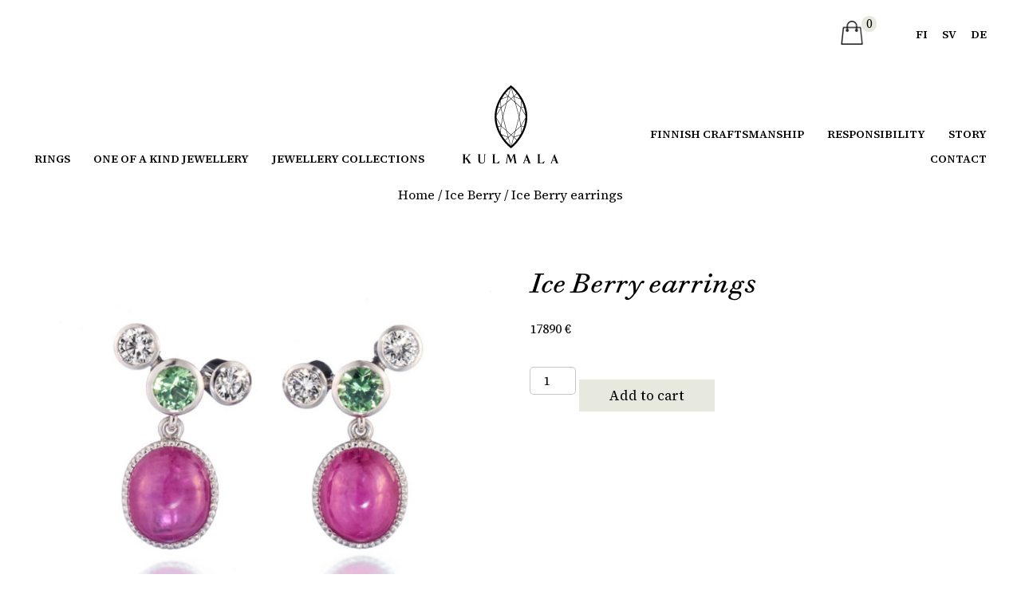

--- FILE ---
content_type: text/html; charset=UTF-8
request_url: https://kultaseppakulmala.fi/en/tuote/ice-berry-earrings-2/
body_size: 17590
content:
<!doctype html>
<html lang="en">
<head>
<title>Ice Berry earrings - Goldsmith Kulmala &raquo; Goldsmith Kulmala</title>
<meta http-equiv="Content-Type" content="text/html; charset=UTF-8"/>
<meta name="viewport" content="width=device-width, initial-scale=1.0">
<link rel="preconnect" href="https://fonts.googleapis.com">
<link rel="preconnect" href="https://fonts.gstatic.com" crossorigin>
<meta name='robots' content='index, follow, max-image-preview:large, max-snippet:-1, max-video-preview:-1' />
<link rel="alternate" href="https://kultaseppakulmala.fi/tuote/ice-berry-korvakorut-2/" hreflang="fi" />
<link rel="alternate" href="https://kultaseppakulmala.fi/en/tuote/ice-berry-earrings-2/" hreflang="en" />
<link rel="alternate" href="https://kultaseppakulmala.fi/sv/tuote/ice-berry-3/" hreflang="sv" />

<!-- Google Tag Manager for WordPress by gtm4wp.com -->
<script data-cfasync="false" data-pagespeed-no-defer>
	var gtm4wp_datalayer_name = "dataLayer";
	var dataLayer = dataLayer || [];
	const gtm4wp_use_sku_instead = 0;
	const gtm4wp_currency = 'EUR';
	const gtm4wp_product_per_impression = 10;
	const gtm4wp_clear_ecommerce = false;
	const gtm4wp_datalayer_max_timeout = 2000;
</script>
<!-- End Google Tag Manager for WordPress by gtm4wp.com -->
	<!-- This site is optimized with the Yoast SEO plugin v26.7 - https://yoast.com/wordpress/plugins/seo/ -->
	<meta name="description" content="Ice Berry earrings.  Unique gemstone jewelry for women and men. Rings, earrings, necklaces and bracelets." />
	<link rel="canonical" href="https://kultaseppakulmala.fi/en/tuote/ice-berry-earrings-2/" />
	<meta property="og:locale" content="en_US" />
	<meta property="og:locale:alternate" content="fi_FI" />
	<meta property="og:locale:alternate" content="sv_SE" />
	<meta property="og:type" content="article" />
	<meta property="og:title" content="Ice Berry earrings - Goldsmith Kulmala" />
	<meta property="og:description" content="Ice Berry earrings.  Unique gemstone jewelry for women and men. Rings, earrings, necklaces and bracelets." />
	<meta property="og:url" content="https://kultaseppakulmala.fi/en/tuote/ice-berry-earrings-2/" />
	<meta property="og:site_name" content="Goldsmith Kulmala" />
	<meta property="article:modified_time" content="2023-03-21T12:07:31+00:00" />
	<meta property="og:image" content="https://kultaseppakulmala.fi/wp-content/uploads/2022/06/IceBerry_earrings_greenlandrubies.jpg" />
	<meta property="og:image:width" content="800" />
	<meta property="og:image:height" content="800" />
	<meta property="og:image:type" content="image/jpeg" />
	<meta name="twitter:card" content="summary_large_image" />
	<meta name="twitter:label1" content="Est. reading time" />
	<meta name="twitter:data1" content="1 minute" />
	<script type="application/ld+json" class="yoast-schema-graph">{"@context":"https://schema.org","@graph":[{"@type":"WebPage","@id":"https://kultaseppakulmala.fi/en/tuote/ice-berry-earrings-2/","url":"https://kultaseppakulmala.fi/en/tuote/ice-berry-earrings-2/","name":"Ice Berry earrings - Goldsmith Kulmala","isPartOf":{"@id":"https://kultaseppakulmala.fi/en/#website"},"primaryImageOfPage":{"@id":"https://kultaseppakulmala.fi/en/tuote/ice-berry-earrings-2/#primaryimage"},"image":{"@id":"https://kultaseppakulmala.fi/en/tuote/ice-berry-earrings-2/#primaryimage"},"thumbnailUrl":"https://kultaseppakulmala.fi/wp-content/uploads/2022/06/IceBerry_earrings_greenlandrubies.jpg","datePublished":"2022-06-22T14:47:46+00:00","dateModified":"2023-03-21T12:07:31+00:00","description":"Ice Berry earrings. Unique gemstone jewelry for women and men. Rings, earrings, necklaces and bracelets.","breadcrumb":{"@id":"https://kultaseppakulmala.fi/en/tuote/ice-berry-earrings-2/#breadcrumb"},"inLanguage":"en-US","potentialAction":[{"@type":"ReadAction","target":["https://kultaseppakulmala.fi/en/tuote/ice-berry-earrings-2/"]}]},{"@type":"ImageObject","inLanguage":"en-US","@id":"https://kultaseppakulmala.fi/en/tuote/ice-berry-earrings-2/#primaryimage","url":"https://kultaseppakulmala.fi/wp-content/uploads/2022/06/IceBerry_earrings_greenlandrubies.jpg","contentUrl":"https://kultaseppakulmala.fi/wp-content/uploads/2022/06/IceBerry_earrings_greenlandrubies.jpg","width":800,"height":800,"caption":"Iceberry-korvakorut, rubiini"},{"@type":"BreadcrumbList","@id":"https://kultaseppakulmala.fi/en/tuote/ice-berry-earrings-2/#breadcrumb","itemListElement":[{"@type":"ListItem","position":1,"name":"Home","item":"https://kultaseppakulmala.fi/en/"},{"@type":"ListItem","position":2,"name":"Uniikkeja jalokivikoruja","item":"https://kultaseppakulmala.fi/"},{"@type":"ListItem","position":3,"name":"Ice Berry earrings"}]},{"@type":"WebSite","@id":"https://kultaseppakulmala.fi/en/#website","url":"https://kultaseppakulmala.fi/en/","name":"Goldsmith Kulmala","description":"","potentialAction":[{"@type":"SearchAction","target":{"@type":"EntryPoint","urlTemplate":"https://kultaseppakulmala.fi/en/?s={search_term_string}"},"query-input":{"@type":"PropertyValueSpecification","valueRequired":true,"valueName":"search_term_string"}}],"inLanguage":"en-US"}]}</script>
	<!-- / Yoast SEO plugin. -->


<link rel='dns-prefetch' href='//fonts.googleapis.com' />
<link rel="alternate" title="oEmbed (JSON)" type="application/json+oembed" href="https://kultaseppakulmala.fi/wp-json/oembed/1.0/embed?url=https%3A%2F%2Fkultaseppakulmala.fi%2Fen%2Ftuote%2Fice-berry-earrings-2%2F&#038;lang=en" />
<link rel="alternate" title="oEmbed (XML)" type="text/xml+oembed" href="https://kultaseppakulmala.fi/wp-json/oembed/1.0/embed?url=https%3A%2F%2Fkultaseppakulmala.fi%2Fen%2Ftuote%2Fice-berry-earrings-2%2F&#038;format=xml&#038;lang=en" />
<style id='wp-img-auto-sizes-contain-inline-css' type='text/css'>
img:is([sizes=auto i],[sizes^="auto," i]){contain-intrinsic-size:3000px 1500px}
/*# sourceURL=wp-img-auto-sizes-contain-inline-css */
</style>
<link rel='stylesheet' id='formidable-css' href='https://kultaseppakulmala.fi/wp-content/plugins/formidable/css/formidableforms.css?ver=119700' type='text/css' media='all' />
<link rel='stylesheet' id='fonts-css' href='https://fonts.googleapis.com/css2?family=Source+Serif+4:ital,wght@0,400;0,600;0,700;1,400;1,700&#038;display=swap' type='text/css' media='all' />
<style id='wp-block-library-inline-css' type='text/css'>
:root{--wp-block-synced-color:#7a00df;--wp-block-synced-color--rgb:122,0,223;--wp-bound-block-color:var(--wp-block-synced-color);--wp-editor-canvas-background:#ddd;--wp-admin-theme-color:#007cba;--wp-admin-theme-color--rgb:0,124,186;--wp-admin-theme-color-darker-10:#006ba1;--wp-admin-theme-color-darker-10--rgb:0,107,160.5;--wp-admin-theme-color-darker-20:#005a87;--wp-admin-theme-color-darker-20--rgb:0,90,135;--wp-admin-border-width-focus:2px}@media (min-resolution:192dpi){:root{--wp-admin-border-width-focus:1.5px}}.wp-element-button{cursor:pointer}:root .has-very-light-gray-background-color{background-color:#eee}:root .has-very-dark-gray-background-color{background-color:#313131}:root .has-very-light-gray-color{color:#eee}:root .has-very-dark-gray-color{color:#313131}:root .has-vivid-green-cyan-to-vivid-cyan-blue-gradient-background{background:linear-gradient(135deg,#00d084,#0693e3)}:root .has-purple-crush-gradient-background{background:linear-gradient(135deg,#34e2e4,#4721fb 50%,#ab1dfe)}:root .has-hazy-dawn-gradient-background{background:linear-gradient(135deg,#faaca8,#dad0ec)}:root .has-subdued-olive-gradient-background{background:linear-gradient(135deg,#fafae1,#67a671)}:root .has-atomic-cream-gradient-background{background:linear-gradient(135deg,#fdd79a,#004a59)}:root .has-nightshade-gradient-background{background:linear-gradient(135deg,#330968,#31cdcf)}:root .has-midnight-gradient-background{background:linear-gradient(135deg,#020381,#2874fc)}:root{--wp--preset--font-size--normal:16px;--wp--preset--font-size--huge:42px}.has-regular-font-size{font-size:1em}.has-larger-font-size{font-size:2.625em}.has-normal-font-size{font-size:var(--wp--preset--font-size--normal)}.has-huge-font-size{font-size:var(--wp--preset--font-size--huge)}.has-text-align-center{text-align:center}.has-text-align-left{text-align:left}.has-text-align-right{text-align:right}.has-fit-text{white-space:nowrap!important}#end-resizable-editor-section{display:none}.aligncenter{clear:both}.items-justified-left{justify-content:flex-start}.items-justified-center{justify-content:center}.items-justified-right{justify-content:flex-end}.items-justified-space-between{justify-content:space-between}.screen-reader-text{border:0;clip-path:inset(50%);height:1px;margin:-1px;overflow:hidden;padding:0;position:absolute;width:1px;word-wrap:normal!important}.screen-reader-text:focus{background-color:#ddd;clip-path:none;color:#444;display:block;font-size:1em;height:auto;left:5px;line-height:normal;padding:15px 23px 14px;text-decoration:none;top:5px;width:auto;z-index:100000}html :where(.has-border-color){border-style:solid}html :where([style*=border-top-color]){border-top-style:solid}html :where([style*=border-right-color]){border-right-style:solid}html :where([style*=border-bottom-color]){border-bottom-style:solid}html :where([style*=border-left-color]){border-left-style:solid}html :where([style*=border-width]){border-style:solid}html :where([style*=border-top-width]){border-top-style:solid}html :where([style*=border-right-width]){border-right-style:solid}html :where([style*=border-bottom-width]){border-bottom-style:solid}html :where([style*=border-left-width]){border-left-style:solid}html :where(img[class*=wp-image-]){height:auto;max-width:100%}:where(figure){margin:0 0 1em}html :where(.is-position-sticky){--wp-admin--admin-bar--position-offset:var(--wp-admin--admin-bar--height,0px)}@media screen and (max-width:600px){html :where(.is-position-sticky){--wp-admin--admin-bar--position-offset:0px}}

/*# sourceURL=wp-block-library-inline-css */
</style><style id='wp-block-image-inline-css' type='text/css'>
.wp-block-image>a,.wp-block-image>figure>a{display:inline-block}.wp-block-image img{box-sizing:border-box;height:auto;max-width:100%;vertical-align:bottom}@media not (prefers-reduced-motion){.wp-block-image img.hide{visibility:hidden}.wp-block-image img.show{animation:show-content-image .4s}}.wp-block-image[style*=border-radius] img,.wp-block-image[style*=border-radius]>a{border-radius:inherit}.wp-block-image.has-custom-border img{box-sizing:border-box}.wp-block-image.aligncenter{text-align:center}.wp-block-image.alignfull>a,.wp-block-image.alignwide>a{width:100%}.wp-block-image.alignfull img,.wp-block-image.alignwide img{height:auto;width:100%}.wp-block-image .aligncenter,.wp-block-image .alignleft,.wp-block-image .alignright,.wp-block-image.aligncenter,.wp-block-image.alignleft,.wp-block-image.alignright{display:table}.wp-block-image .aligncenter>figcaption,.wp-block-image .alignleft>figcaption,.wp-block-image .alignright>figcaption,.wp-block-image.aligncenter>figcaption,.wp-block-image.alignleft>figcaption,.wp-block-image.alignright>figcaption{caption-side:bottom;display:table-caption}.wp-block-image .alignleft{float:left;margin:.5em 1em .5em 0}.wp-block-image .alignright{float:right;margin:.5em 0 .5em 1em}.wp-block-image .aligncenter{margin-left:auto;margin-right:auto}.wp-block-image :where(figcaption){margin-bottom:1em;margin-top:.5em}.wp-block-image.is-style-circle-mask img{border-radius:9999px}@supports ((-webkit-mask-image:none) or (mask-image:none)) or (-webkit-mask-image:none){.wp-block-image.is-style-circle-mask img{border-radius:0;-webkit-mask-image:url('data:image/svg+xml;utf8,<svg viewBox="0 0 100 100" xmlns="http://www.w3.org/2000/svg"><circle cx="50" cy="50" r="50"/></svg>');mask-image:url('data:image/svg+xml;utf8,<svg viewBox="0 0 100 100" xmlns="http://www.w3.org/2000/svg"><circle cx="50" cy="50" r="50"/></svg>');mask-mode:alpha;-webkit-mask-position:center;mask-position:center;-webkit-mask-repeat:no-repeat;mask-repeat:no-repeat;-webkit-mask-size:contain;mask-size:contain}}:root :where(.wp-block-image.is-style-rounded img,.wp-block-image .is-style-rounded img){border-radius:9999px}.wp-block-image figure{margin:0}.wp-lightbox-container{display:flex;flex-direction:column;position:relative}.wp-lightbox-container img{cursor:zoom-in}.wp-lightbox-container img:hover+button{opacity:1}.wp-lightbox-container button{align-items:center;backdrop-filter:blur(16px) saturate(180%);background-color:#5a5a5a40;border:none;border-radius:4px;cursor:zoom-in;display:flex;height:20px;justify-content:center;opacity:0;padding:0;position:absolute;right:16px;text-align:center;top:16px;width:20px;z-index:100}@media not (prefers-reduced-motion){.wp-lightbox-container button{transition:opacity .2s ease}}.wp-lightbox-container button:focus-visible{outline:3px auto #5a5a5a40;outline:3px auto -webkit-focus-ring-color;outline-offset:3px}.wp-lightbox-container button:hover{cursor:pointer;opacity:1}.wp-lightbox-container button:focus{opacity:1}.wp-lightbox-container button:focus,.wp-lightbox-container button:hover,.wp-lightbox-container button:not(:hover):not(:active):not(.has-background){background-color:#5a5a5a40;border:none}.wp-lightbox-overlay{box-sizing:border-box;cursor:zoom-out;height:100vh;left:0;overflow:hidden;position:fixed;top:0;visibility:hidden;width:100%;z-index:100000}.wp-lightbox-overlay .close-button{align-items:center;cursor:pointer;display:flex;justify-content:center;min-height:40px;min-width:40px;padding:0;position:absolute;right:calc(env(safe-area-inset-right) + 16px);top:calc(env(safe-area-inset-top) + 16px);z-index:5000000}.wp-lightbox-overlay .close-button:focus,.wp-lightbox-overlay .close-button:hover,.wp-lightbox-overlay .close-button:not(:hover):not(:active):not(.has-background){background:none;border:none}.wp-lightbox-overlay .lightbox-image-container{height:var(--wp--lightbox-container-height);left:50%;overflow:hidden;position:absolute;top:50%;transform:translate(-50%,-50%);transform-origin:top left;width:var(--wp--lightbox-container-width);z-index:9999999999}.wp-lightbox-overlay .wp-block-image{align-items:center;box-sizing:border-box;display:flex;height:100%;justify-content:center;margin:0;position:relative;transform-origin:0 0;width:100%;z-index:3000000}.wp-lightbox-overlay .wp-block-image img{height:var(--wp--lightbox-image-height);min-height:var(--wp--lightbox-image-height);min-width:var(--wp--lightbox-image-width);width:var(--wp--lightbox-image-width)}.wp-lightbox-overlay .wp-block-image figcaption{display:none}.wp-lightbox-overlay button{background:none;border:none}.wp-lightbox-overlay .scrim{background-color:#fff;height:100%;opacity:.9;position:absolute;width:100%;z-index:2000000}.wp-lightbox-overlay.active{visibility:visible}@media not (prefers-reduced-motion){.wp-lightbox-overlay.active{animation:turn-on-visibility .25s both}.wp-lightbox-overlay.active img{animation:turn-on-visibility .35s both}.wp-lightbox-overlay.show-closing-animation:not(.active){animation:turn-off-visibility .35s both}.wp-lightbox-overlay.show-closing-animation:not(.active) img{animation:turn-off-visibility .25s both}.wp-lightbox-overlay.zoom.active{animation:none;opacity:1;visibility:visible}.wp-lightbox-overlay.zoom.active .lightbox-image-container{animation:lightbox-zoom-in .4s}.wp-lightbox-overlay.zoom.active .lightbox-image-container img{animation:none}.wp-lightbox-overlay.zoom.active .scrim{animation:turn-on-visibility .4s forwards}.wp-lightbox-overlay.zoom.show-closing-animation:not(.active){animation:none}.wp-lightbox-overlay.zoom.show-closing-animation:not(.active) .lightbox-image-container{animation:lightbox-zoom-out .4s}.wp-lightbox-overlay.zoom.show-closing-animation:not(.active) .lightbox-image-container img{animation:none}.wp-lightbox-overlay.zoom.show-closing-animation:not(.active) .scrim{animation:turn-off-visibility .4s forwards}}@keyframes show-content-image{0%{visibility:hidden}99%{visibility:hidden}to{visibility:visible}}@keyframes turn-on-visibility{0%{opacity:0}to{opacity:1}}@keyframes turn-off-visibility{0%{opacity:1;visibility:visible}99%{opacity:0;visibility:visible}to{opacity:0;visibility:hidden}}@keyframes lightbox-zoom-in{0%{transform:translate(calc((-100vw + var(--wp--lightbox-scrollbar-width))/2 + var(--wp--lightbox-initial-left-position)),calc(-50vh + var(--wp--lightbox-initial-top-position))) scale(var(--wp--lightbox-scale))}to{transform:translate(-50%,-50%) scale(1)}}@keyframes lightbox-zoom-out{0%{transform:translate(-50%,-50%) scale(1);visibility:visible}99%{visibility:visible}to{transform:translate(calc((-100vw + var(--wp--lightbox-scrollbar-width))/2 + var(--wp--lightbox-initial-left-position)),calc(-50vh + var(--wp--lightbox-initial-top-position))) scale(var(--wp--lightbox-scale));visibility:hidden}}
/*# sourceURL=https://kultaseppakulmala.fi/wp-includes/blocks/image/style.min.css */
</style>
<style id='wp-block-columns-inline-css' type='text/css'>
.wp-block-columns{box-sizing:border-box;display:flex;flex-wrap:wrap!important}@media (min-width:782px){.wp-block-columns{flex-wrap:nowrap!important}}.wp-block-columns{align-items:normal!important}.wp-block-columns.are-vertically-aligned-top{align-items:flex-start}.wp-block-columns.are-vertically-aligned-center{align-items:center}.wp-block-columns.are-vertically-aligned-bottom{align-items:flex-end}@media (max-width:781px){.wp-block-columns:not(.is-not-stacked-on-mobile)>.wp-block-column{flex-basis:100%!important}}@media (min-width:782px){.wp-block-columns:not(.is-not-stacked-on-mobile)>.wp-block-column{flex-basis:0;flex-grow:1}.wp-block-columns:not(.is-not-stacked-on-mobile)>.wp-block-column[style*=flex-basis]{flex-grow:0}}.wp-block-columns.is-not-stacked-on-mobile{flex-wrap:nowrap!important}.wp-block-columns.is-not-stacked-on-mobile>.wp-block-column{flex-basis:0;flex-grow:1}.wp-block-columns.is-not-stacked-on-mobile>.wp-block-column[style*=flex-basis]{flex-grow:0}:where(.wp-block-columns){margin-bottom:1.75em}:where(.wp-block-columns.has-background){padding:1.25em 2.375em}.wp-block-column{flex-grow:1;min-width:0;overflow-wrap:break-word;word-break:break-word}.wp-block-column.is-vertically-aligned-top{align-self:flex-start}.wp-block-column.is-vertically-aligned-center{align-self:center}.wp-block-column.is-vertically-aligned-bottom{align-self:flex-end}.wp-block-column.is-vertically-aligned-stretch{align-self:stretch}.wp-block-column.is-vertically-aligned-bottom,.wp-block-column.is-vertically-aligned-center,.wp-block-column.is-vertically-aligned-top{width:100%}
/*# sourceURL=https://kultaseppakulmala.fi/wp-includes/blocks/columns/style.min.css */
</style>
<style id='wp-block-group-inline-css' type='text/css'>
.wp-block-group{box-sizing:border-box}:where(.wp-block-group.wp-block-group-is-layout-constrained){position:relative}
/*# sourceURL=https://kultaseppakulmala.fi/wp-includes/blocks/group/style.min.css */
</style>
<style id='wp-block-paragraph-inline-css' type='text/css'>
.is-small-text{font-size:.875em}.is-regular-text{font-size:1em}.is-large-text{font-size:2.25em}.is-larger-text{font-size:3em}.has-drop-cap:not(:focus):first-letter{float:left;font-size:8.4em;font-style:normal;font-weight:100;line-height:.68;margin:.05em .1em 0 0;text-transform:uppercase}body.rtl .has-drop-cap:not(:focus):first-letter{float:none;margin-left:.1em}p.has-drop-cap.has-background{overflow:hidden}:root :where(p.has-background){padding:1.25em 2.375em}:where(p.has-text-color:not(.has-link-color)) a{color:inherit}p.has-text-align-left[style*="writing-mode:vertical-lr"],p.has-text-align-right[style*="writing-mode:vertical-rl"]{rotate:180deg}
/*# sourceURL=https://kultaseppakulmala.fi/wp-includes/blocks/paragraph/style.min.css */
</style>
<style id='wp-block-spacer-inline-css' type='text/css'>
.wp-block-spacer{clear:both}
/*# sourceURL=https://kultaseppakulmala.fi/wp-includes/blocks/spacer/style.min.css */
</style>
<style id='global-styles-inline-css' type='text/css'>
:root{--wp--preset--aspect-ratio--square: 1;--wp--preset--aspect-ratio--4-3: 4/3;--wp--preset--aspect-ratio--3-4: 3/4;--wp--preset--aspect-ratio--3-2: 3/2;--wp--preset--aspect-ratio--2-3: 2/3;--wp--preset--aspect-ratio--16-9: 16/9;--wp--preset--aspect-ratio--9-16: 9/16;--wp--preset--color--black: var(--black);--wp--preset--color--cyan-bluish-gray: #abb8c3;--wp--preset--color--white: var(--white);--wp--preset--color--pale-pink: #f78da7;--wp--preset--color--vivid-red: #cf2e2e;--wp--preset--color--luminous-vivid-orange: #ff6900;--wp--preset--color--luminous-vivid-amber: #fcb900;--wp--preset--color--light-green-cyan: #7bdcb5;--wp--preset--color--vivid-green-cyan: #00d084;--wp--preset--color--pale-cyan-blue: #8ed1fc;--wp--preset--color--vivid-cyan-blue: #0693e3;--wp--preset--color--vivid-purple: #9b51e0;--wp--preset--color--primary: var(--primary);--wp--preset--color--secondary: var(--secondary);--wp--preset--color--accent: var(--accent);--wp--preset--color--grey: var(--grey);--wp--preset--color--light-grey: var(--light-grey);--wp--preset--gradient--vivid-cyan-blue-to-vivid-purple: linear-gradient(135deg,rgb(6,147,227) 0%,rgb(155,81,224) 100%);--wp--preset--gradient--light-green-cyan-to-vivid-green-cyan: linear-gradient(135deg,rgb(122,220,180) 0%,rgb(0,208,130) 100%);--wp--preset--gradient--luminous-vivid-amber-to-luminous-vivid-orange: linear-gradient(135deg,rgb(252,185,0) 0%,rgb(255,105,0) 100%);--wp--preset--gradient--luminous-vivid-orange-to-vivid-red: linear-gradient(135deg,rgb(255,105,0) 0%,rgb(207,46,46) 100%);--wp--preset--gradient--very-light-gray-to-cyan-bluish-gray: linear-gradient(135deg,rgb(238,238,238) 0%,rgb(169,184,195) 100%);--wp--preset--gradient--cool-to-warm-spectrum: linear-gradient(135deg,rgb(74,234,220) 0%,rgb(151,120,209) 20%,rgb(207,42,186) 40%,rgb(238,44,130) 60%,rgb(251,105,98) 80%,rgb(254,248,76) 100%);--wp--preset--gradient--blush-light-purple: linear-gradient(135deg,rgb(255,206,236) 0%,rgb(152,150,240) 100%);--wp--preset--gradient--blush-bordeaux: linear-gradient(135deg,rgb(254,205,165) 0%,rgb(254,45,45) 50%,rgb(107,0,62) 100%);--wp--preset--gradient--luminous-dusk: linear-gradient(135deg,rgb(255,203,112) 0%,rgb(199,81,192) 50%,rgb(65,88,208) 100%);--wp--preset--gradient--pale-ocean: linear-gradient(135deg,rgb(255,245,203) 0%,rgb(182,227,212) 50%,rgb(51,167,181) 100%);--wp--preset--gradient--electric-grass: linear-gradient(135deg,rgb(202,248,128) 0%,rgb(113,206,126) 100%);--wp--preset--gradient--midnight: linear-gradient(135deg,rgb(2,3,129) 0%,rgb(40,116,252) 100%);--wp--preset--font-size--small: 13px;--wp--preset--font-size--medium: 20px;--wp--preset--font-size--large: 36px;--wp--preset--font-size--x-large: 42px;--wp--preset--spacing--20: 0.44rem;--wp--preset--spacing--30: 0.67rem;--wp--preset--spacing--40: 1rem;--wp--preset--spacing--50: 1.5rem;--wp--preset--spacing--60: 2.25rem;--wp--preset--spacing--70: 3.38rem;--wp--preset--spacing--80: 5.06rem;--wp--preset--shadow--natural: 6px 6px 9px rgba(0, 0, 0, 0.2);--wp--preset--shadow--deep: 12px 12px 50px rgba(0, 0, 0, 0.4);--wp--preset--shadow--sharp: 6px 6px 0px rgba(0, 0, 0, 0.2);--wp--preset--shadow--outlined: 6px 6px 0px -3px rgb(255, 255, 255), 6px 6px rgb(0, 0, 0);--wp--preset--shadow--crisp: 6px 6px 0px rgb(0, 0, 0);}:where(body) { margin: 0; }.wp-site-blocks > .alignleft { float: left; margin-right: 2em; }.wp-site-blocks > .alignright { float: right; margin-left: 2em; }.wp-site-blocks > .aligncenter { justify-content: center; margin-left: auto; margin-right: auto; }:where(.wp-site-blocks) > * { margin-block-start: 24px; margin-block-end: 0; }:where(.wp-site-blocks) > :first-child { margin-block-start: 0; }:where(.wp-site-blocks) > :last-child { margin-block-end: 0; }:root { --wp--style--block-gap: 24px; }:root :where(.is-layout-flow) > :first-child{margin-block-start: 0;}:root :where(.is-layout-flow) > :last-child{margin-block-end: 0;}:root :where(.is-layout-flow) > *{margin-block-start: 24px;margin-block-end: 0;}:root :where(.is-layout-constrained) > :first-child{margin-block-start: 0;}:root :where(.is-layout-constrained) > :last-child{margin-block-end: 0;}:root :where(.is-layout-constrained) > *{margin-block-start: 24px;margin-block-end: 0;}:root :where(.is-layout-flex){gap: 24px;}:root :where(.is-layout-grid){gap: 24px;}.is-layout-flow > .alignleft{float: left;margin-inline-start: 0;margin-inline-end: 2em;}.is-layout-flow > .alignright{float: right;margin-inline-start: 2em;margin-inline-end: 0;}.is-layout-flow > .aligncenter{margin-left: auto !important;margin-right: auto !important;}.is-layout-constrained > .alignleft{float: left;margin-inline-start: 0;margin-inline-end: 2em;}.is-layout-constrained > .alignright{float: right;margin-inline-start: 2em;margin-inline-end: 0;}.is-layout-constrained > .aligncenter{margin-left: auto !important;margin-right: auto !important;}.is-layout-constrained > :where(:not(.alignleft):not(.alignright):not(.alignfull)){margin-left: auto !important;margin-right: auto !important;}body .is-layout-flex{display: flex;}.is-layout-flex{flex-wrap: wrap;align-items: center;}.is-layout-flex > :is(*, div){margin: 0;}body .is-layout-grid{display: grid;}.is-layout-grid > :is(*, div){margin: 0;}body{padding-top: 0px;padding-right: 0px;padding-bottom: 0px;padding-left: 0px;}a:where(:not(.wp-element-button)){text-decoration: underline;}:root :where(.wp-element-button, .wp-block-button__link){background-color: #32373c;border-width: 0;color: #fff;font-family: inherit;font-size: inherit;font-style: inherit;font-weight: inherit;letter-spacing: inherit;line-height: inherit;padding-top: calc(0.667em + 2px);padding-right: calc(1.333em + 2px);padding-bottom: calc(0.667em + 2px);padding-left: calc(1.333em + 2px);text-decoration: none;text-transform: inherit;}.has-black-color{color: var(--wp--preset--color--black) !important;}.has-cyan-bluish-gray-color{color: var(--wp--preset--color--cyan-bluish-gray) !important;}.has-white-color{color: var(--wp--preset--color--white) !important;}.has-pale-pink-color{color: var(--wp--preset--color--pale-pink) !important;}.has-vivid-red-color{color: var(--wp--preset--color--vivid-red) !important;}.has-luminous-vivid-orange-color{color: var(--wp--preset--color--luminous-vivid-orange) !important;}.has-luminous-vivid-amber-color{color: var(--wp--preset--color--luminous-vivid-amber) !important;}.has-light-green-cyan-color{color: var(--wp--preset--color--light-green-cyan) !important;}.has-vivid-green-cyan-color{color: var(--wp--preset--color--vivid-green-cyan) !important;}.has-pale-cyan-blue-color{color: var(--wp--preset--color--pale-cyan-blue) !important;}.has-vivid-cyan-blue-color{color: var(--wp--preset--color--vivid-cyan-blue) !important;}.has-vivid-purple-color{color: var(--wp--preset--color--vivid-purple) !important;}.has-primary-color{color: var(--wp--preset--color--primary) !important;}.has-secondary-color{color: var(--wp--preset--color--secondary) !important;}.has-accent-color{color: var(--wp--preset--color--accent) !important;}.has-grey-color{color: var(--wp--preset--color--grey) !important;}.has-light-grey-color{color: var(--wp--preset--color--light-grey) !important;}.has-black-background-color{background-color: var(--wp--preset--color--black) !important;}.has-cyan-bluish-gray-background-color{background-color: var(--wp--preset--color--cyan-bluish-gray) !important;}.has-white-background-color{background-color: var(--wp--preset--color--white) !important;}.has-pale-pink-background-color{background-color: var(--wp--preset--color--pale-pink) !important;}.has-vivid-red-background-color{background-color: var(--wp--preset--color--vivid-red) !important;}.has-luminous-vivid-orange-background-color{background-color: var(--wp--preset--color--luminous-vivid-orange) !important;}.has-luminous-vivid-amber-background-color{background-color: var(--wp--preset--color--luminous-vivid-amber) !important;}.has-light-green-cyan-background-color{background-color: var(--wp--preset--color--light-green-cyan) !important;}.has-vivid-green-cyan-background-color{background-color: var(--wp--preset--color--vivid-green-cyan) !important;}.has-pale-cyan-blue-background-color{background-color: var(--wp--preset--color--pale-cyan-blue) !important;}.has-vivid-cyan-blue-background-color{background-color: var(--wp--preset--color--vivid-cyan-blue) !important;}.has-vivid-purple-background-color{background-color: var(--wp--preset--color--vivid-purple) !important;}.has-primary-background-color{background-color: var(--wp--preset--color--primary) !important;}.has-secondary-background-color{background-color: var(--wp--preset--color--secondary) !important;}.has-accent-background-color{background-color: var(--wp--preset--color--accent) !important;}.has-grey-background-color{background-color: var(--wp--preset--color--grey) !important;}.has-light-grey-background-color{background-color: var(--wp--preset--color--light-grey) !important;}.has-black-border-color{border-color: var(--wp--preset--color--black) !important;}.has-cyan-bluish-gray-border-color{border-color: var(--wp--preset--color--cyan-bluish-gray) !important;}.has-white-border-color{border-color: var(--wp--preset--color--white) !important;}.has-pale-pink-border-color{border-color: var(--wp--preset--color--pale-pink) !important;}.has-vivid-red-border-color{border-color: var(--wp--preset--color--vivid-red) !important;}.has-luminous-vivid-orange-border-color{border-color: var(--wp--preset--color--luminous-vivid-orange) !important;}.has-luminous-vivid-amber-border-color{border-color: var(--wp--preset--color--luminous-vivid-amber) !important;}.has-light-green-cyan-border-color{border-color: var(--wp--preset--color--light-green-cyan) !important;}.has-vivid-green-cyan-border-color{border-color: var(--wp--preset--color--vivid-green-cyan) !important;}.has-pale-cyan-blue-border-color{border-color: var(--wp--preset--color--pale-cyan-blue) !important;}.has-vivid-cyan-blue-border-color{border-color: var(--wp--preset--color--vivid-cyan-blue) !important;}.has-vivid-purple-border-color{border-color: var(--wp--preset--color--vivid-purple) !important;}.has-primary-border-color{border-color: var(--wp--preset--color--primary) !important;}.has-secondary-border-color{border-color: var(--wp--preset--color--secondary) !important;}.has-accent-border-color{border-color: var(--wp--preset--color--accent) !important;}.has-grey-border-color{border-color: var(--wp--preset--color--grey) !important;}.has-light-grey-border-color{border-color: var(--wp--preset--color--light-grey) !important;}.has-vivid-cyan-blue-to-vivid-purple-gradient-background{background: var(--wp--preset--gradient--vivid-cyan-blue-to-vivid-purple) !important;}.has-light-green-cyan-to-vivid-green-cyan-gradient-background{background: var(--wp--preset--gradient--light-green-cyan-to-vivid-green-cyan) !important;}.has-luminous-vivid-amber-to-luminous-vivid-orange-gradient-background{background: var(--wp--preset--gradient--luminous-vivid-amber-to-luminous-vivid-orange) !important;}.has-luminous-vivid-orange-to-vivid-red-gradient-background{background: var(--wp--preset--gradient--luminous-vivid-orange-to-vivid-red) !important;}.has-very-light-gray-to-cyan-bluish-gray-gradient-background{background: var(--wp--preset--gradient--very-light-gray-to-cyan-bluish-gray) !important;}.has-cool-to-warm-spectrum-gradient-background{background: var(--wp--preset--gradient--cool-to-warm-spectrum) !important;}.has-blush-light-purple-gradient-background{background: var(--wp--preset--gradient--blush-light-purple) !important;}.has-blush-bordeaux-gradient-background{background: var(--wp--preset--gradient--blush-bordeaux) !important;}.has-luminous-dusk-gradient-background{background: var(--wp--preset--gradient--luminous-dusk) !important;}.has-pale-ocean-gradient-background{background: var(--wp--preset--gradient--pale-ocean) !important;}.has-electric-grass-gradient-background{background: var(--wp--preset--gradient--electric-grass) !important;}.has-midnight-gradient-background{background: var(--wp--preset--gradient--midnight) !important;}.has-small-font-size{font-size: var(--wp--preset--font-size--small) !important;}.has-medium-font-size{font-size: var(--wp--preset--font-size--medium) !important;}.has-large-font-size{font-size: var(--wp--preset--font-size--large) !important;}.has-x-large-font-size{font-size: var(--wp--preset--font-size--x-large) !important;}
/*# sourceURL=global-styles-inline-css */
</style>
<style id='core-block-supports-inline-css' type='text/css'>
.wp-container-core-columns-is-layout-28f84493{flex-wrap:nowrap;}
/*# sourceURL=core-block-supports-inline-css */
</style>

<link rel='stylesheet' id='photoswipe-css' href='https://kultaseppakulmala.fi/wp-content/plugins/woocommerce/assets/css/photoswipe/photoswipe.min.css?ver=10.4.3' type='text/css' media='all' />
<link rel='stylesheet' id='photoswipe-default-skin-css' href='https://kultaseppakulmala.fi/wp-content/plugins/woocommerce/assets/css/photoswipe/default-skin/default-skin.min.css?ver=10.4.3' type='text/css' media='all' />
<link rel='stylesheet' id='woocommerce-layout-css' href='https://kultaseppakulmala.fi/wp-content/plugins/woocommerce/assets/css/woocommerce-layout.css?ver=10.4.3' type='text/css' media='all' />
<link rel='stylesheet' id='woocommerce-smallscreen-css' href='https://kultaseppakulmala.fi/wp-content/plugins/woocommerce/assets/css/woocommerce-smallscreen.css?ver=10.4.3' type='text/css' media='only screen and (max-width: 768px)' />
<link rel='stylesheet' id='woocommerce-general-css' href='https://kultaseppakulmala.fi/wp-content/plugins/woocommerce/assets/css/woocommerce.css?ver=10.4.3' type='text/css' media='all' />
<style id='woocommerce-inline-inline-css' type='text/css'>
.woocommerce form .form-row .required { visibility: visible; }
/*# sourceURL=woocommerce-inline-inline-css */
</style>
<link rel='stylesheet' id='eeb-css-frontend-css' href='https://kultaseppakulmala.fi/wp-content/plugins/email-encoder-bundle/assets/css/style.css?ver=54d4eedc552c499c4a8d6b89c23d3df1' type='text/css' media='all' />
<link rel='stylesheet' id='dashicons-css' href='https://kultaseppakulmala.fi/wp-includes/css/dashicons.min.css?ver=d670022090aff0f0761ce437061fdca4' type='text/css' media='all' />
<link rel='stylesheet' id='style-main-css' href='https://kultaseppakulmala.fi/wp-content/themes/ks-kulmala/assets/css/style-main.css?ver=1739362194' type='text/css' media='all' />
<link rel='stylesheet' id='style-front-css' href='https://kultaseppakulmala.fi/wp-content/themes/ks-kulmala/assets/css/style-front.css?ver=1757677229' type='text/css' media='all' />
<style id='block-visibility-screen-size-styles-inline-css' type='text/css'>
/* Large screens (desktops, 992px and up) */
@media ( min-width: 992px ) {
	.block-visibility-hide-large-screen {
		display: none !important;
	}
}

/* Medium screens (tablets, between 768px and 992px) */
@media ( min-width: 768px ) and ( max-width: 991.98px ) {
	.block-visibility-hide-medium-screen {
		display: none !important;
	}
}

/* Small screens (mobile devices, less than 768px) */
@media ( max-width: 767.98px ) {
	.block-visibility-hide-small-screen {
		display: none !important;
	}
}
/*# sourceURL=block-visibility-screen-size-styles-inline-css */
</style>
<script type="text/javascript" src="https://kultaseppakulmala.fi/wp-includes/js/jquery/jquery.min.js?ver=3.7.1" id="jquery-core-js"></script>
<script type="text/javascript" src="https://kultaseppakulmala.fi/wp-includes/js/jquery/jquery-migrate.min.js?ver=3.4.1" id="jquery-migrate-js"></script>
<script type="text/javascript" src="https://kultaseppakulmala.fi/wp-content/plugins/woocommerce/assets/js/jquery-blockui/jquery.blockUI.min.js?ver=2.7.0-wc.10.4.3" id="wc-jquery-blockui-js" defer="defer" data-wp-strategy="defer"></script>
<script type="text/javascript" id="wc-add-to-cart-js-extra">
/* <![CDATA[ */
var wc_add_to_cart_params = {"ajax_url":"/wp-admin/admin-ajax.php","wc_ajax_url":"/?wc-ajax=%%endpoint%%","i18n_view_cart":"View cart","cart_url":"https://kultaseppakulmala.fi/en/cart/","is_cart":"","cart_redirect_after_add":"no"};
//# sourceURL=wc-add-to-cart-js-extra
/* ]]> */
</script>
<script type="text/javascript" src="https://kultaseppakulmala.fi/wp-content/plugins/woocommerce/assets/js/frontend/add-to-cart.min.js?ver=10.4.3" id="wc-add-to-cart-js" defer="defer" data-wp-strategy="defer"></script>
<script type="text/javascript" src="https://kultaseppakulmala.fi/wp-content/plugins/woocommerce/assets/js/photoswipe/photoswipe.min.js?ver=4.1.1-wc.10.4.3" id="wc-photoswipe-js" defer="defer" data-wp-strategy="defer"></script>
<script type="text/javascript" src="https://kultaseppakulmala.fi/wp-content/plugins/woocommerce/assets/js/photoswipe/photoswipe-ui-default.min.js?ver=4.1.1-wc.10.4.3" id="wc-photoswipe-ui-default-js" defer="defer" data-wp-strategy="defer"></script>
<script type="text/javascript" id="wc-single-product-js-extra">
/* <![CDATA[ */
var wc_single_product_params = {"i18n_required_rating_text":"Please select a rating","i18n_rating_options":["1 of 5 stars","2 of 5 stars","3 of 5 stars","4 of 5 stars","5 of 5 stars"],"i18n_product_gallery_trigger_text":"View full-screen image gallery","review_rating_required":"yes","flexslider":{"rtl":false,"animation":"slide","smoothHeight":true,"directionNav":false,"controlNav":"thumbnails","slideshow":false,"animationSpeed":500,"animationLoop":false,"allowOneSlide":false},"zoom_enabled":"","zoom_options":[],"photoswipe_enabled":"1","photoswipe_options":{"shareEl":false,"closeOnScroll":false,"history":false,"hideAnimationDuration":0,"showAnimationDuration":0},"flexslider_enabled":""};
//# sourceURL=wc-single-product-js-extra
/* ]]> */
</script>
<script type="text/javascript" src="https://kultaseppakulmala.fi/wp-content/plugins/woocommerce/assets/js/frontend/single-product.min.js?ver=10.4.3" id="wc-single-product-js" defer="defer" data-wp-strategy="defer"></script>
<script type="text/javascript" src="https://kultaseppakulmala.fi/wp-content/plugins/woocommerce/assets/js/js-cookie/js.cookie.min.js?ver=2.1.4-wc.10.4.3" id="wc-js-cookie-js" defer="defer" data-wp-strategy="defer"></script>
<script type="text/javascript" id="woocommerce-js-extra">
/* <![CDATA[ */
var woocommerce_params = {"ajax_url":"/wp-admin/admin-ajax.php","wc_ajax_url":"/?wc-ajax=%%endpoint%%","i18n_password_show":"Show password","i18n_password_hide":"Hide password"};
//# sourceURL=woocommerce-js-extra
/* ]]> */
</script>
<script type="text/javascript" src="https://kultaseppakulmala.fi/wp-content/plugins/woocommerce/assets/js/frontend/woocommerce.min.js?ver=10.4.3" id="woocommerce-js" defer="defer" data-wp-strategy="defer"></script>
<script type="text/javascript" src="https://kultaseppakulmala.fi/wp-content/plugins/email-encoder-bundle/assets/js/custom.js?ver=2c542c9989f589cd5318f5cef6a9ecd7" id="eeb-js-frontend-js"></script>
<script type="text/javascript" src="https://kultaseppakulmala.fi/wp-content/themes/ks-kulmala/assets/js/css-vars-ponyfill.min.js?ver=1.17.2" defer="defer" id="css-vars-js-js"></script>
<script type="text/javascript" id="omat-js-js-extra">
/* <![CDATA[ */
var ajax_call = {"ajaxurl":"https://kultaseppakulmala.fi/wp-admin/admin-ajax.php","security":"f74f58859f"};
//# sourceURL=omat-js-js-extra
/* ]]> */
</script>
<script type="text/javascript" src="https://kultaseppakulmala.fi/wp-content/themes/ks-kulmala/assets/js/omat.js?ver=1764835778" defer="defer" id="omat-js-js"></script>
<link rel="https://api.w.org/" href="https://kultaseppakulmala.fi/wp-json/" /><link rel="alternate" title="JSON" type="application/json" href="https://kultaseppakulmala.fi/wp-json/wp/v2/product/1905" /><link rel="EditURI" type="application/rsd+xml" title="RSD" href="https://kultaseppakulmala.fi/xmlrpc.php?rsd" />

<link rel='shortlink' href='https://kultaseppakulmala.fi/?p=1905' />
<script>document.documentElement.className += " js";</script>

<!-- Google Tag Manager for WordPress by gtm4wp.com -->
<!-- GTM Container placement set to off -->
<script data-cfasync="false" data-pagespeed-no-defer type="text/javascript">
	var dataLayer_content = {"pagePostType":"product","pagePostType2":"single-product","pagePostAuthor":"jaana","productRatingCounts":[],"productAverageRating":0,"productReviewCount":0,"productType":"simple","productIsVariable":0};
	dataLayer.push( dataLayer_content );
</script>
<script data-cfasync="false" data-pagespeed-no-defer type="text/javascript">
	console.warn && console.warn("[GTM4WP] Google Tag Manager container code placement set to OFF !!!");
	console.warn && console.warn("[GTM4WP] Data layer codes are active but GTM container must be loaded using custom coding !!!");
</script>
<!-- End Google Tag Manager for WordPress by gtm4wp.com -->            <style type="text/css">
                .paytrail-provider-group {
                    background-color: #ebebeb !important;
                    color: #515151 !important;
                }
                .paytrail-provider-group.selected {
                    background-color: #33798d !important;
                    color: #ffffff !important;
                }
                .paytrail-provider-group.selected div {
                    color: #ffffff !important;
                }
                .paytrail-provider-group:hover {
                    background-color: #d0d0d0 !important;
                    color: #515151 !important;
                }
                .paytrail-provider-group.selected:hover {
                    background-color: #33798d !important;
                    color: #ffffff !important;
                }
                .woocommerce-checkout #payment .paytrail-woocommerce-payment-fields--list-item--input:checked+.paytrail-woocommerce-payment-fields--list-item--wrapper, .woocommerce-checkout #payment .paytrail-woocommerce-payment-fields--list-item:hover .paytrail-woocommerce-payment-fields--list-item--wrapper {
                    border: 2px solid #33798d !important;
                }
                .woocommerce-checkout #payment ul.payment_methods li.paytrail-woocommerce-payment-fields--list-item .paytrail-woocommerce-payment-fields--list-item--wrapper:hover {
                    border: 2px solid #5399ad !important;
                }
            </style>
        <!-- Google site verification - Google for WooCommerce -->
<meta name="google-site-verification" content="EOGOVyHkCLf3jP4sb-jGiB0NkodhclOo5EBTcbKq32c" />
<link rel="shortcut icon" href="https://kultaseppakulmala.fi/wp-content/themes/ks-kulmala/assets/img/favicon.png" />	<noscript><style>.woocommerce-product-gallery{ opacity: 1 !important; }</style></noscript>
			<style type="text/css" id="wp-custom-css">
			/*cookiebot*/

#CybotCookiebotDialogFooter #CybotCookiebotDialogBodyButtonAccept, #CybotCookiebotDialogFooter #CybotCookiebotDialogBodyLevelButtonAccept, #CybotCookiebotDialogFooter #CybotCookiebotDialogBodyLevelButtonLevelOptinAllowAll, #CybotCookiebotDialogFooter .CybotCookiebotDialogBodyButton, #CookiebotWidget #CookiebotWidget-buttons button {
	background-color: #fff!important;
	border: 1px solid gray!important;
	color: #111!important
}

.home div#top-bar:not(.fixed) {
    filter: invert(1);
}


#CookiebotWidget .CookiebotWidget-body .CookiebotWidget-consents-list li.CookiebotWidget-approved svg {
	fill: gray!important;
}

#CookiebotWidget .CookiebotWidget-consent-details button {
	color: #111!important;
}

#top-bar .wrap:lang(sv) {
	max-width: 1300px;
}


.korusuunnittelu h3 a {
	color: #fff;
}

body .is-layout-flow > * + * {
    margin-block-start: 0;
 
}


.woocommerce nav.woocommerce-pagination {
    text-align: center;
    margin-top: 3em;
}

.single-product span.posted_in {
    display: none;
}

#content .modal-content {
	max-width: 900px;
	padding: 2em;
}

.teetettyja-sormuksia .wp-block-gallery {
	--wp--style--unstable-gallery-gap: unset!important;
	gap: 0!important;
}

.wp-block-button.is-style-outline .wp-block-button__link {
    /*box-shadow: none;*/
}

.page-id-1998 #content h3 {
	margin-top: 0.4em;
	margin-bottom: 0.4em;
}

#content h2:first-child {
    margin-bottom: 1em;
}

@media(max-width: 500px) {
	.mallisto-painikkeet .wp-block-button__link {
	min-width: unset;
}
	.page-id-1998 #content h3 {
	margin-top: 1.4em;
	margin-bottom: 1.4em;
}
}
.hero .pic-3318 h1{
	color:#fff;
}


body .is-layout-constrained > * {
    margin-block-start: 24px;
}

.bg:is(.pic-3318, .pic-718, .pic-3967,.pic-2480, .pic-4324, .pic-4667){
	--background-size: cover;
}

body{position:relative;}

.bg-video-block{
	background: #000;
}
ol.normal li{
	border: none;
}

.form-modal-button{
	/*display: none;*/
}

		</style>
		<!-- Google Tag Manager -->
<script>(function(w,d,s,l,i){w[l]=w[l]||[];w[l].push({'gtm.start':
new Date().getTime(),event:'gtm.js'});var f=d.getElementsByTagName(s)[0],
j=d.createElement(s),dl=l!='dataLayer'?'&l='+l:'';j.async=true;j.src=
'https://www.googletagmanager.com/gtm.js?id='+i+dl;f.parentNode.insertBefore(j,f);
})(window,document,'script','dataLayer','GTM-5TF2J2K');</script>
<!-- End Google Tag Manager -->

<meta name="google-site-verification" content="hMsqBmQN2ZSLQrxu9Qq6VPnPzEd4mwMRQ66nr1U2wXA" />

<!-- Facebook Pixel Code -->
	<script type='text/javascript'>
	!function(f,b,e,v,n,t,s){if(f.fbq)return;n=f.fbq=function(){n.callMethod?
	n.callMethod.apply(n,arguments):n.queue.push(arguments)};if(!f._fbq)f._fbq=n;
	n.push=n;n.loaded=!0;n.version='2.0';n.queue=[];t=b.createElement(e);t.async=!0;
	t.src=v;s=b.getElementsByTagName(e)[0];s.parentNode.insertBefore(t,s)}(window,
	document,'script','https://connect.facebook.net/en_US/fbevents.js');
</script><link rel='stylesheet' id='wc-blocks-style-css' href='https://kultaseppakulmala.fi/wp-content/plugins/woocommerce/assets/client/blocks/wc-blocks.css?ver=wc-10.4.3' type='text/css' media='all' />
</head>

<body class="wp-singular product-template-default single single-product postid-1905 wp-theme-ks-kulmala theme-ks-kulmala woocommerce woocommerce-page woocommerce-no-js">
<div class="main-container" id="top"><div id="top-bar" class="">
    <div class="wrap">
    <div class="navigation">
      <a title="etusivulle" href="https://kultaseppakulmala.fi/en/" class="logo f-col">
        <div class="logo-image">
          <svg id="Layer_1" data-name="Layer 1" xmlns="http://www.w3.org/2000/svg" xmlns:xlink="http://www.w3.org/1999/xlink" viewBox="0 0 150.69 122.75"><defs><style>.cls-1{fill:none;}.cls-2{clip-path:url(#clip-path);}</style><clipPath id="clip-path"><rect class="cls-1" x="-1204.65" y="-38.62" width="2560" height="2382"/></clipPath></defs><title>Kultaseppä Kulmala logo</title><g class="cls-2"><path d="M82.55,110.62c-.1-.71-.16-1.35.45-1.82.07-.06.17-.1.17-.17s-.1-.13-.19-.13H79.81l-3.4,9.07L73,108.5H69.76c-.08,0-.19,0-.21.09s0,.13.15.23a2,2,0,0,1,.64,2.07l-1.49,9.23a3.16,3.16,0,0,1-.86,2c-.12.08-.15.09-.15.17s.09.11.15.11h2.46c.08,0,.17,0,.19-.07s0-.13-.13-.21c-.72-.51-.73-1.6-.58-2.58l1.35-8.76,4.24,11.62,4.37-11.6L81.42,120c.11.83.22,1.57-.31,2.06-.11.09-.3.2-.28.3s.1.09.17.09h3.94c.07,0,.15,0,.17-.09s-.1-.19-.17-.25a2.21,2.21,0,0,1-.83-1.33ZM13,122.45c.13,0,.34,0,.36-.09s-.06-.13-.17-.21a3.58,3.58,0,0,1-1-.92l-5.31-7.54,4-3.82a7.11,7.11,0,0,1,1.41-1.09c.1-.06.19-.11.19-.17s-.11-.11-.3-.11h-3c-.06,0-.19,0-.19.09s.06.11.13.15a.77.77,0,0,1,.25.17.59.59,0,0,1,.19.4c.11.71-.79,1.43-1.45,2l-4.45,4.16v-4.8c0-1.6.42-1.77.89-2,.17-.07.18-.24-.1-.24H.22c-.28,0-.27.17-.1.24.49.21.87.38.87,2v9.51c0,1.58-.38,1.77-.87,2-.17.07-.18.24.1.24H4.34c.28,0,.27-.17.1-.24-.47-.21-.89-.4-.89-2v-3.48a14.36,14.36,0,0,1,1.4-1.3l3,4.23c.73,1,1.39,1.94.66,2.51-.08.06-.15.13-.13.19s.11.07.16.07Zm23.09-13.71c.17-.07.19-.24-.09-.24H33.5c-.28,0-.26.17-.09.24.49.21.86.38.86,2v6.74c0,1.41,0,3-1.78,4a4.11,4.11,0,0,1-3.68,0c-1.5-.86-1.41-2.26-1.41-3.58v-7.19c0-1.6.41-1.77.88-2,.17-.07.19-.24-.09-.24H24.07c-.29,0-.27.17-.1.24.49.21.87.38.87,2v6.76c0,1.75,0,3.39,2,4.56a7.57,7.57,0,0,0,3.4.71,5.84,5.84,0,0,0,2.68-.56c2.15-1.23,2.3-3.07,2.3-4.84v-6.63c0-1.6.39-1.77.88-2m15.06-.24H47c-.28,0-.26.17-.09.24.49.21.86.38.86,2v9.51c0,1.58-.37,1.77-.86,2-.17.07-.19.24.09.24h8.27a13.78,13.78,0,0,1,1.77.19c.06,0,.15,0,.23-.36l.66-2.9c0-.13.07-.34,0-.39s-.15,0-.27.13c-2.12,2.22-4.53,3.35-6.34,2.58-1.08-.45-1-1.7-1-2.47v-8.51c0-1.6.41-1.77.88-2,.17-.07.19-.24-.09-.24M96.41,64.86a61.92,61.92,0,0,1-3.52,8.71L92,64.2Zm.2-.62-4.38-.66,6.55-10.9a52.26,52.26,0,0,1-2.17,11.56M98.86,51.3l-7,11.7L89.29,49.44l2.55-13.58,7,11.72c0,.62,0,1.24,0,1.86s0,1.24,0,1.86m-.08-5.1L92.26,35.3l4.35-.65A52.53,52.53,0,0,1,98.78,46.2M96.41,34,92,34.68,93,25.44A61.74,61.74,0,0,1,96.41,34m-4-9.66-1,10L83.22,27,80.8,18l10.36,4c.43.76.85,1.54,1.25,2.33m-1.75-3.22-9.72-3.75,4.51-4a72.11,72.11,0,0,1,5.21,7.75m-5.61-8.26-4.55,4L77.15,4.52a60,60,0,0,1,7.9,8.36M80,17.39,76.23,20.7l-4-3.55L75.88,3.8l.2-.16.21.16ZM75,4.52,71.73,16.67l-4.45-4A58.08,58.08,0,0,1,75,4.52m-8.14,8.66,4.39,3.94-9.78,4.06a72.4,72.4,0,0,1,5.39-8M61,22.09l10.47-4.34-2.56,9.46L60.76,34.4l-1-10.09c.38-.75.78-1.49,1.19-2.22m-1.74,3.3.91,9.29L55.75,34a64.27,64.27,0,0,1,3.48-8.63m-3.67,9.26,4.42.66-6.6,10.92a52.23,52.23,0,0,1,2.18-11.58m-2.25,13,7-11.65,2.53,13.49L60.34,62.93l-7-11.65c0-.61,0-1.22,0-1.84s0-1.23,0-1.84m.07,5.06L60,63.57l-4.42.67a52.34,52.34,0,0,1-2.18-11.58m2.37,12.2,4.39-.66-.87,9.37a64.42,64.42,0,0,1-3.52-8.71m4.07,9.79,1-10.16,8.13,7.26,2.54,9.41L61.13,77.08c-.45-.8-.89-1.6-1.31-2.43M61.65,78l9.78,3.86-4.42,4A71.37,71.37,0,0,1,61.65,78m5.76,8.39,4.37-4,3.24,12a58.07,58.07,0,0,1-7.61-8m4.9-4.46,4-3.59,3.67,3.29L76.29,95.08l-.21.17-.2-.17Zm4.84,12.45,3.32-12.27,4.5,4a58.4,58.4,0,0,1-7.82,8.25m8.22-8.76L81,81.69,90.53,78a72.67,72.67,0,0,1-5.16,7.64m3.54-34.71,2.41,12.86-7.81,7.11ZM83.53,28.11l7.8,7L88.91,48ZM82.31,72.82l-2.19,8.09-3.38-3Zm-6.54,5.07-3.64,3.32-2.35-8.67Zm-12.51-27,5.33,19.72L60.85,63.7Zm0-2.89L60.85,35.18l7.72-6.84Zm6.5-21.57,2.32-8.59,3.66,3.29Zm6.95-5.3,3.44-3.05,2.19,8.09Zm5.94,6.19,6,22.12-6,22.22-6.37,5.79-6.78-6-5.94-22,5.92-21.88,6.78-6ZM91,77.07l-10.3,4L83.19,72l8.21-7.46.94,10.1c-.42.82-.85,1.63-1.3,2.42M93,79.61c4-6.84,8.85-17.63,8.85-30.17S97,26.11,93,19.27C88.51,11.74,82.53,4.78,77,.64L76.08,0l-.86.64c-5.58,4.14-11.56,11.1-16,18.63-4,6.84-8.86,17.63-8.86,30.17s4.82,23.33,8.86,30.17c4.44,7.53,10.42,14.49,16,18.63l.86.64.87-.64c5.58-4.14,11.56-11.1,16-18.63m9.16,37.91H98.33l1.9-4.86Zm4.9,4.93s.17,0,.19-.07-.1-.15-.17-.23a4.12,4.12,0,0,1-.85-1.19l-5-12.77c0-.09,0-.16-.12-.16s-.11,0-.17.18l-4.78,12.43a5.32,5.32,0,0,1-1,1.51c-.1.1-.15.1-.15.19s.09.11.17.11h2.13c.15,0,.24,0,.28-.07s0-.12-.1-.23c-.49-.83-.28-1.9.21-3.11l.32-.69h4.31l.48,1.07c.39,1,.86,1.69.15,2.71,0,.06-.15.12-.14.21s.1.13.21.11Zm21.76-3.07c0-.13.08-.34,0-.39s-.15,0-.26.13c-2.13,2.22-4.54,3.35-6.35,2.58-1.07-.45-1-1.7-1-2.47v-8.51c0-1.6.42-1.77.89-2,.17-.07.19-.24-.1-.24h-4.12c-.28,0-.26.17-.09.24.49.21.86.38.86,2v9.51c0,1.58-.37,1.77-.86,2-.17.07-.19.24.09.24h8.27a14.32,14.32,0,0,1,1.77.19s.15,0,.22-.36Zm16.83-1.86h-3.78l1.9-4.86Zm4.9,4.93c.06,0,.17,0,.19-.07s-.1-.15-.17-.23a4.31,4.31,0,0,1-.85-1.19l-4.95-12.77c0-.09,0-.16-.11-.16s-.12,0-.17.18l-4.79,12.43a5.32,5.32,0,0,1-1,1.51c-.09.1-.15.1-.15.19s.1.11.17.11h2.13c.15,0,.24,0,.28-.07s0-.12-.09-.23c-.49-.83-.29-1.9.2-3.11l.32-.69h4.32l.47,1.07c.39,1,.86,1.69.15,2.71,0,.06-.15.12-.13.21s.09.13.2.11Z"/></g></svg>        </div>
      </a>
      <nav id="secondary-navi">
      <div class="cart-desktop"><a class="cart-icon" href="https://kultaseppakulmala.fi/en/cart/" title="Ostoskori">    <span class="cart-icon-count">
      0    </span>
    </a></div>
        <ul id="secondary-menu" class="menu"></ul>
        <ul class='lang menu'><li class='lang-item lang-item-3 lang-item-fi lang-item-first'><a lang='fi' hreflang='fi' href='https://kultaseppakulmala.fi/tuote/ice-berry-korvakorut-2/'>fi</a></li><li class='lang-item lang-item-11 lang-item-sv'><a lang='sv-SE' hreflang='sv-SE' href='https://kultaseppakulmala.fi/sv/tuote/ice-berry-3/'>sv</a></li><li class='lang-item lang-item-341 lang-item-de no-translation'><a lang='de-DE' hreflang='de-DE' href='https://kultaseppakulmala.fi/de/'>de</a></li></ul>      </nav>
      <nav id="menu-top" >
        <div class="left-menu"><ul id="menu-paavalikko-en" class="menu"><li id="menu-item-1374" class="left-menu menu-item menu-item-type-post_type menu-item-object-page menu-item-1374"><a href="https://kultaseppakulmala.fi/en/rings/">Rings</a></li>
<li id="menu-item-1373" class="left-menu menu-item menu-item-type-post_type menu-item-object-page menu-item-1373"><a href="https://kultaseppakulmala.fi/en/unique-jewellery/">One of a kind jewellery</a></li>
<li id="menu-item-1370" class="left-menu menu-item menu-item-type-post_type menu-item-object-page menu-item-has-children menu-item-1370"><a href="https://kultaseppakulmala.fi/en/jewellery-collections/">Jewellery collections</a>
<ul class="sub-menu">
	<li id="menu-item-2861" class="menu-item menu-item-type-taxonomy menu-item-object-product_cat menu-item-2861"><a href="https://kultaseppakulmala.fi/en/tuote-osasto/rings/">Rings</a></li>
	<li id="menu-item-2863" class="menu-item menu-item-type-taxonomy menu-item-object-product_cat current-product-ancestor current-menu-parent current-product-parent menu-item-2863"><a href="https://kultaseppakulmala.fi/en/tuote-osasto/earrings/">Earrings</a></li>
	<li id="menu-item-2864" class="menu-item menu-item-type-taxonomy menu-item-object-product_cat menu-item-2864"><a href="https://kultaseppakulmala.fi/en/tuote-osasto/necklaces/">Necklaces</a></li>
	<li id="menu-item-2862" class="menu-item menu-item-type-taxonomy menu-item-object-product_cat menu-item-2862"><a href="https://kultaseppakulmala.fi/en/tuote-osasto/bracelets/">Bracelets</a></li>
</ul>
</li>
</ul></div>          <a title="etusivulle" href="https://kultaseppakulmala.fi/en" class="logo f-col hide-mobile">
            <div>
              <svg id="Layer_1" data-name="Layer 1" xmlns="http://www.w3.org/2000/svg" xmlns:xlink="http://www.w3.org/1999/xlink" viewBox="0 0 150.69 122.75"><defs><style>.cls-1{fill:none;}.cls-2{clip-path:url(#clip-path);}</style><clipPath id="clip-path"><rect class="cls-1" x="-1204.65" y="-38.62" width="2560" height="2382"/></clipPath></defs><title>Kultaseppä Kulmala logo</title><g class="cls-2"><path d="M82.55,110.62c-.1-.71-.16-1.35.45-1.82.07-.06.17-.1.17-.17s-.1-.13-.19-.13H79.81l-3.4,9.07L73,108.5H69.76c-.08,0-.19,0-.21.09s0,.13.15.23a2,2,0,0,1,.64,2.07l-1.49,9.23a3.16,3.16,0,0,1-.86,2c-.12.08-.15.09-.15.17s.09.11.15.11h2.46c.08,0,.17,0,.19-.07s0-.13-.13-.21c-.72-.51-.73-1.6-.58-2.58l1.35-8.76,4.24,11.62,4.37-11.6L81.42,120c.11.83.22,1.57-.31,2.06-.11.09-.3.2-.28.3s.1.09.17.09h3.94c.07,0,.15,0,.17-.09s-.1-.19-.17-.25a2.21,2.21,0,0,1-.83-1.33ZM13,122.45c.13,0,.34,0,.36-.09s-.06-.13-.17-.21a3.58,3.58,0,0,1-1-.92l-5.31-7.54,4-3.82a7.11,7.11,0,0,1,1.41-1.09c.1-.06.19-.11.19-.17s-.11-.11-.3-.11h-3c-.06,0-.19,0-.19.09s.06.11.13.15a.77.77,0,0,1,.25.17.59.59,0,0,1,.19.4c.11.71-.79,1.43-1.45,2l-4.45,4.16v-4.8c0-1.6.42-1.77.89-2,.17-.07.18-.24-.1-.24H.22c-.28,0-.27.17-.1.24.49.21.87.38.87,2v9.51c0,1.58-.38,1.77-.87,2-.17.07-.18.24.1.24H4.34c.28,0,.27-.17.1-.24-.47-.21-.89-.4-.89-2v-3.48a14.36,14.36,0,0,1,1.4-1.3l3,4.23c.73,1,1.39,1.94.66,2.51-.08.06-.15.13-.13.19s.11.07.16.07Zm23.09-13.71c.17-.07.19-.24-.09-.24H33.5c-.28,0-.26.17-.09.24.49.21.86.38.86,2v6.74c0,1.41,0,3-1.78,4a4.11,4.11,0,0,1-3.68,0c-1.5-.86-1.41-2.26-1.41-3.58v-7.19c0-1.6.41-1.77.88-2,.17-.07.19-.24-.09-.24H24.07c-.29,0-.27.17-.1.24.49.21.87.38.87,2v6.76c0,1.75,0,3.39,2,4.56a7.57,7.57,0,0,0,3.4.71,5.84,5.84,0,0,0,2.68-.56c2.15-1.23,2.3-3.07,2.3-4.84v-6.63c0-1.6.39-1.77.88-2m15.06-.24H47c-.28,0-.26.17-.09.24.49.21.86.38.86,2v9.51c0,1.58-.37,1.77-.86,2-.17.07-.19.24.09.24h8.27a13.78,13.78,0,0,1,1.77.19c.06,0,.15,0,.23-.36l.66-2.9c0-.13.07-.34,0-.39s-.15,0-.27.13c-2.12,2.22-4.53,3.35-6.34,2.58-1.08-.45-1-1.7-1-2.47v-8.51c0-1.6.41-1.77.88-2,.17-.07.19-.24-.09-.24M96.41,64.86a61.92,61.92,0,0,1-3.52,8.71L92,64.2Zm.2-.62-4.38-.66,6.55-10.9a52.26,52.26,0,0,1-2.17,11.56M98.86,51.3l-7,11.7L89.29,49.44l2.55-13.58,7,11.72c0,.62,0,1.24,0,1.86s0,1.24,0,1.86m-.08-5.1L92.26,35.3l4.35-.65A52.53,52.53,0,0,1,98.78,46.2M96.41,34,92,34.68,93,25.44A61.74,61.74,0,0,1,96.41,34m-4-9.66-1,10L83.22,27,80.8,18l10.36,4c.43.76.85,1.54,1.25,2.33m-1.75-3.22-9.72-3.75,4.51-4a72.11,72.11,0,0,1,5.21,7.75m-5.61-8.26-4.55,4L77.15,4.52a60,60,0,0,1,7.9,8.36M80,17.39,76.23,20.7l-4-3.55L75.88,3.8l.2-.16.21.16ZM75,4.52,71.73,16.67l-4.45-4A58.08,58.08,0,0,1,75,4.52m-8.14,8.66,4.39,3.94-9.78,4.06a72.4,72.4,0,0,1,5.39-8M61,22.09l10.47-4.34-2.56,9.46L60.76,34.4l-1-10.09c.38-.75.78-1.49,1.19-2.22m-1.74,3.3.91,9.29L55.75,34a64.27,64.27,0,0,1,3.48-8.63m-3.67,9.26,4.42.66-6.6,10.92a52.23,52.23,0,0,1,2.18-11.58m-2.25,13,7-11.65,2.53,13.49L60.34,62.93l-7-11.65c0-.61,0-1.22,0-1.84s0-1.23,0-1.84m.07,5.06L60,63.57l-4.42.67a52.34,52.34,0,0,1-2.18-11.58m2.37,12.2,4.39-.66-.87,9.37a64.42,64.42,0,0,1-3.52-8.71m4.07,9.79,1-10.16,8.13,7.26,2.54,9.41L61.13,77.08c-.45-.8-.89-1.6-1.31-2.43M61.65,78l9.78,3.86-4.42,4A71.37,71.37,0,0,1,61.65,78m5.76,8.39,4.37-4,3.24,12a58.07,58.07,0,0,1-7.61-8m4.9-4.46,4-3.59,3.67,3.29L76.29,95.08l-.21.17-.2-.17Zm4.84,12.45,3.32-12.27,4.5,4a58.4,58.4,0,0,1-7.82,8.25m8.22-8.76L81,81.69,90.53,78a72.67,72.67,0,0,1-5.16,7.64m3.54-34.71,2.41,12.86-7.81,7.11ZM83.53,28.11l7.8,7L88.91,48ZM82.31,72.82l-2.19,8.09-3.38-3Zm-6.54,5.07-3.64,3.32-2.35-8.67Zm-12.51-27,5.33,19.72L60.85,63.7Zm0-2.89L60.85,35.18l7.72-6.84Zm6.5-21.57,2.32-8.59,3.66,3.29Zm6.95-5.3,3.44-3.05,2.19,8.09Zm5.94,6.19,6,22.12-6,22.22-6.37,5.79-6.78-6-5.94-22,5.92-21.88,6.78-6ZM91,77.07l-10.3,4L83.19,72l8.21-7.46.94,10.1c-.42.82-.85,1.63-1.3,2.42M93,79.61c4-6.84,8.85-17.63,8.85-30.17S97,26.11,93,19.27C88.51,11.74,82.53,4.78,77,.64L76.08,0l-.86.64c-5.58,4.14-11.56,11.1-16,18.63-4,6.84-8.86,17.63-8.86,30.17s4.82,23.33,8.86,30.17c4.44,7.53,10.42,14.49,16,18.63l.86.64.87-.64c5.58-4.14,11.56-11.1,16-18.63m9.16,37.91H98.33l1.9-4.86Zm4.9,4.93s.17,0,.19-.07-.1-.15-.17-.23a4.12,4.12,0,0,1-.85-1.19l-5-12.77c0-.09,0-.16-.12-.16s-.11,0-.17.18l-4.78,12.43a5.32,5.32,0,0,1-1,1.51c-.1.1-.15.1-.15.19s.09.11.17.11h2.13c.15,0,.24,0,.28-.07s0-.12-.1-.23c-.49-.83-.28-1.9.21-3.11l.32-.69h4.31l.48,1.07c.39,1,.86,1.69.15,2.71,0,.06-.15.12-.14.21s.1.13.21.11Zm21.76-3.07c0-.13.08-.34,0-.39s-.15,0-.26.13c-2.13,2.22-4.54,3.35-6.35,2.58-1.07-.45-1-1.7-1-2.47v-8.51c0-1.6.42-1.77.89-2,.17-.07.19-.24-.1-.24h-4.12c-.28,0-.26.17-.09.24.49.21.86.38.86,2v9.51c0,1.58-.37,1.77-.86,2-.17.07-.19.24.09.24h8.27a14.32,14.32,0,0,1,1.77.19s.15,0,.22-.36Zm16.83-1.86h-3.78l1.9-4.86Zm4.9,4.93c.06,0,.17,0,.19-.07s-.1-.15-.17-.23a4.31,4.31,0,0,1-.85-1.19l-4.95-12.77c0-.09,0-.16-.11-.16s-.12,0-.17.18l-4.79,12.43a5.32,5.32,0,0,1-1,1.51c-.09.1-.15.1-.15.19s.1.11.17.11h2.13c.15,0,.24,0,.28-.07s0-.12-.09-.23c-.49-.83-.29-1.9.2-3.11l.32-.69h4.32l.47,1.07c.39,1,.86,1.69.15,2.71,0,.06-.15.12-.13.21s.09.13.2.11Z"/></g></svg>            </div>
          </a>
        <div class="right-menu"><ul id="menu-paavalikko-en-1" class="menu"><li id="menu-item-1375" class="menu-item menu-item-type-post_type menu-item-object-page menu-item-1375"><a href="https://kultaseppakulmala.fi/en/finnish-craftsmanship/">Finnish Craftsmanship</a></li>
<li id="menu-item-1372" class="menu-item menu-item-type-post_type menu-item-object-page menu-item-1372"><a href="https://kultaseppakulmala.fi/en/responsibility/">Responsibility</a></li>
<li id="menu-item-1371" class="menu-item menu-item-type-post_type menu-item-object-page menu-item-1371"><a href="https://kultaseppakulmala.fi/en/story-of-kulmala/">Story</a></li>
<li id="menu-item-1380" class="menu-item menu-item-type-post_type menu-item-object-page menu-item-1380"><a href="https://kultaseppakulmala.fi/en/contact/">Contact</a></li>
</ul></div>      </nav>
      <div class="cart-mobile"><a class="cart-icon" href="https://kultaseppakulmala.fi/en/cart/" title="Ostoskori">    <span class="cart-icon-count">
      0    </span>
    </a></div>
      <a href="#" class="mobilemenu"><span class="ikoni"></span></a>
    </div>
    </div>
  <nav id="menu-mobile">
    <div class="mobile-menu"><ul id="menu-paavalikko-en-2" class="menu"><li class="left-menu menu-item menu-item-type-post_type menu-item-object-page menu-item-1374"><a href="https://kultaseppakulmala.fi/en/rings/">Rings</a></li>
<li class="left-menu menu-item menu-item-type-post_type menu-item-object-page menu-item-1373"><a href="https://kultaseppakulmala.fi/en/unique-jewellery/">One of a kind jewellery</a></li>
<li class="left-menu menu-item menu-item-type-post_type menu-item-object-page menu-item-has-children menu-item-1370"><a href="https://kultaseppakulmala.fi/en/jewellery-collections/">Jewellery collections</a>
<ul class="sub-menu">
	<li class="menu-item menu-item-type-taxonomy menu-item-object-product_cat menu-item-2861"><a href="https://kultaseppakulmala.fi/en/tuote-osasto/rings/">Rings</a></li>
	<li class="menu-item menu-item-type-taxonomy menu-item-object-product_cat current-product-ancestor current-menu-parent current-product-parent menu-item-2863"><a href="https://kultaseppakulmala.fi/en/tuote-osasto/earrings/">Earrings</a></li>
	<li class="menu-item menu-item-type-taxonomy menu-item-object-product_cat menu-item-2864"><a href="https://kultaseppakulmala.fi/en/tuote-osasto/necklaces/">Necklaces</a></li>
	<li class="menu-item menu-item-type-taxonomy menu-item-object-product_cat menu-item-2862"><a href="https://kultaseppakulmala.fi/en/tuote-osasto/bracelets/">Bracelets</a></li>
</ul>
</li>
<li class="menu-item menu-item-type-post_type menu-item-object-page menu-item-1375"><a href="https://kultaseppakulmala.fi/en/finnish-craftsmanship/">Finnish Craftsmanship</a></li>
<li class="menu-item menu-item-type-post_type menu-item-object-page menu-item-1372"><a href="https://kultaseppakulmala.fi/en/responsibility/">Responsibility</a></li>
<li class="menu-item menu-item-type-post_type menu-item-object-page menu-item-1371"><a href="https://kultaseppakulmala.fi/en/story-of-kulmala/">Story</a></li>
<li class="menu-item menu-item-type-post_type menu-item-object-page menu-item-1380"><a href="https://kultaseppakulmala.fi/en/contact/">Contact</a></li>
</ul></div>  </nav>
</div><header id="header" class="plain hero">
</header>
<div class="header-icons">
</div>
<div id="content">
    <div class="wp-block-group is-style-normal-width">
    <p><nav class="woocommerce-breadcrumb" aria-label="Breadcrumb"><a href="https://kultaseppakulmala.fi">Home</a>&nbsp;&#47;&nbsp;<a href="https://kultaseppakulmala.fi/en/tuote-osasto/ice-berry-en/">Ice Berry</a>&nbsp;&#47;&nbsp;Ice Berry earrings</nav></p>
        <div class="woocommerce-notices-wrapper"></div><div id="product-1905" class="product type-product post-1905 status-publish first instock product_cat-earrings product_cat-ice-berry-en has-post-thumbnail taxable shipping-taxable purchasable product-type-simple">

	<div class="woocommerce-product-gallery woocommerce-product-gallery--with-images woocommerce-product-gallery--columns-4 images" data-columns="4" style="opacity: 0; transition: opacity .25s ease-in-out;">
	<div class="woocommerce-product-gallery__wrapper">
		<div data-thumb="https://kultaseppakulmala.fi/wp-content/uploads/2022/06/IceBerry_earrings_greenlandrubies-100x100.jpg" data-thumb-alt="Iceberry-korvakorut, rubiini" data-thumb-srcset="https://kultaseppakulmala.fi/wp-content/uploads/2022/06/IceBerry_earrings_greenlandrubies-100x100.jpg 100w, https://kultaseppakulmala.fi/wp-content/uploads/2022/06/IceBerry_earrings_greenlandrubies-300x300.jpg 300w, https://kultaseppakulmala.fi/wp-content/uploads/2022/06/IceBerry_earrings_greenlandrubies-600x600.jpg 600w, https://kultaseppakulmala.fi/wp-content/uploads/2022/06/IceBerry_earrings_greenlandrubies-450x450.jpg 450w, https://kultaseppakulmala.fi/wp-content/uploads/2022/06/IceBerry_earrings_greenlandrubies-150x150.jpg 150w, https://kultaseppakulmala.fi/wp-content/uploads/2022/06/IceBerry_earrings_greenlandrubies-768x768.jpg 768w, https://kultaseppakulmala.fi/wp-content/uploads/2022/06/IceBerry_earrings_greenlandrubies-350x350.jpg 350w, https://kultaseppakulmala.fi/wp-content/uploads/2022/06/IceBerry_earrings_greenlandrubies.jpg 800w"  data-thumb-sizes="(max-width: 100px) 100vw, 100px" class="woocommerce-product-gallery__image"><a href="https://kultaseppakulmala.fi/wp-content/uploads/2022/06/IceBerry_earrings_greenlandrubies.jpg"><img width="600" height="600" src="https://kultaseppakulmala.fi/wp-content/uploads/2022/06/IceBerry_earrings_greenlandrubies-600x600.jpg" class="wp-post-image" alt="Iceberry-korvakorut, rubiini" data-caption="" data-src="https://kultaseppakulmala.fi/wp-content/uploads/2022/06/IceBerry_earrings_greenlandrubies.jpg" data-large_image="https://kultaseppakulmala.fi/wp-content/uploads/2022/06/IceBerry_earrings_greenlandrubies.jpg" data-large_image_width="800" data-large_image_height="800" decoding="async" fetchpriority="high" srcset="https://kultaseppakulmala.fi/wp-content/uploads/2022/06/IceBerry_earrings_greenlandrubies-600x600.jpg 600w, https://kultaseppakulmala.fi/wp-content/uploads/2022/06/IceBerry_earrings_greenlandrubies-300x300.jpg 300w, https://kultaseppakulmala.fi/wp-content/uploads/2022/06/IceBerry_earrings_greenlandrubies-100x100.jpg 100w, https://kultaseppakulmala.fi/wp-content/uploads/2022/06/IceBerry_earrings_greenlandrubies-450x450.jpg 450w, https://kultaseppakulmala.fi/wp-content/uploads/2022/06/IceBerry_earrings_greenlandrubies-150x150.jpg 150w, https://kultaseppakulmala.fi/wp-content/uploads/2022/06/IceBerry_earrings_greenlandrubies-768x768.jpg 768w, https://kultaseppakulmala.fi/wp-content/uploads/2022/06/IceBerry_earrings_greenlandrubies-350x350.jpg 350w, https://kultaseppakulmala.fi/wp-content/uploads/2022/06/IceBerry_earrings_greenlandrubies.jpg 800w" sizes="(max-width: 600px) 100vw, 600px" /></a></div><div data-thumb="https://kultaseppakulmala.fi/wp-content/uploads/2022/06/Kulmala_Iceberry_earrings-100x100.jpg" data-thumb-alt="Iceberry-korvikset" data-thumb-srcset="https://kultaseppakulmala.fi/wp-content/uploads/2022/06/Kulmala_Iceberry_earrings-100x100.jpg 100w, https://kultaseppakulmala.fi/wp-content/uploads/2022/06/Kulmala_Iceberry_earrings-450x450.jpg 450w, https://kultaseppakulmala.fi/wp-content/uploads/2022/06/Kulmala_Iceberry_earrings-900x900.jpg 900w, https://kultaseppakulmala.fi/wp-content/uploads/2022/06/Kulmala_Iceberry_earrings-150x150.jpg 150w, https://kultaseppakulmala.fi/wp-content/uploads/2022/06/Kulmala_Iceberry_earrings-768x768.jpg 768w, https://kultaseppakulmala.fi/wp-content/uploads/2022/06/Kulmala_Iceberry_earrings-350x350.jpg 350w, https://kultaseppakulmala.fi/wp-content/uploads/2022/06/Kulmala_Iceberry_earrings-300x300.jpg 300w, https://kultaseppakulmala.fi/wp-content/uploads/2022/06/Kulmala_Iceberry_earrings-600x600.jpg 600w, https://kultaseppakulmala.fi/wp-content/uploads/2022/06/Kulmala_Iceberry_earrings.jpg 1440w"  data-thumb-sizes="(max-width: 100px) 100vw, 100px" class="woocommerce-product-gallery__image"><a href="https://kultaseppakulmala.fi/wp-content/uploads/2022/06/Kulmala_Iceberry_earrings.jpg"><img width="100" height="100" src="https://kultaseppakulmala.fi/wp-content/uploads/2022/06/Kulmala_Iceberry_earrings-100x100.jpg" class="" alt="Iceberry-korvikset" data-caption="" data-src="https://kultaseppakulmala.fi/wp-content/uploads/2022/06/Kulmala_Iceberry_earrings.jpg" data-large_image="https://kultaseppakulmala.fi/wp-content/uploads/2022/06/Kulmala_Iceberry_earrings.jpg" data-large_image_width="1440" data-large_image_height="1440" decoding="async" srcset="https://kultaseppakulmala.fi/wp-content/uploads/2022/06/Kulmala_Iceberry_earrings-100x100.jpg 100w, https://kultaseppakulmala.fi/wp-content/uploads/2022/06/Kulmala_Iceberry_earrings-450x450.jpg 450w, https://kultaseppakulmala.fi/wp-content/uploads/2022/06/Kulmala_Iceberry_earrings-900x900.jpg 900w, https://kultaseppakulmala.fi/wp-content/uploads/2022/06/Kulmala_Iceberry_earrings-150x150.jpg 150w, https://kultaseppakulmala.fi/wp-content/uploads/2022/06/Kulmala_Iceberry_earrings-768x768.jpg 768w, https://kultaseppakulmala.fi/wp-content/uploads/2022/06/Kulmala_Iceberry_earrings-350x350.jpg 350w, https://kultaseppakulmala.fi/wp-content/uploads/2022/06/Kulmala_Iceberry_earrings-300x300.jpg 300w, https://kultaseppakulmala.fi/wp-content/uploads/2022/06/Kulmala_Iceberry_earrings-600x600.jpg 600w, https://kultaseppakulmala.fi/wp-content/uploads/2022/06/Kulmala_Iceberry_earrings.jpg 1440w" sizes="(max-width: 100px) 100vw, 100px" /></a></div>	</div>
</div>

	<div class="summary entry-summary">
		<h1 class="product_title entry-title">Ice Berry earrings</h1><p class="price"><span class="woocommerce-Price-amount amount"><bdi>17890&nbsp;<span class="woocommerce-Price-currencySymbol">&euro;</span></bdi></span></p>

	
	<form class="cart" action="https://kultaseppakulmala.fi/en/tuote/ice-berry-earrings-2/" method="post" enctype='multipart/form-data'>
		
		<div class="quantity">
		<label class="screen-reader-text" for="quantity_69708acdd34bc">Ice Berry earrings quantity</label>
	<input
		type="number"
				id="quantity_69708acdd34bc"
		class="input-text qty text"
		name="quantity"
		value="1"
		aria-label="Product quantity"
				min="1"
							step="1"
			placeholder=""
			inputmode="numeric"
			autocomplete="off"
			/>
	</div>

		<button type="submit" name="add-to-cart" value="1905" class="single_add_to_cart_button button alt">Add to cart</button>

		<input type="hidden" name="gtm4wp_product_data" value="{&quot;internal_id&quot;:1905,&quot;item_id&quot;:1905,&quot;item_name&quot;:&quot;Ice Berry earrings&quot;,&quot;sku&quot;:1905,&quot;price&quot;:17890,&quot;stocklevel&quot;:null,&quot;stockstatus&quot;:&quot;instock&quot;,&quot;google_business_vertical&quot;:&quot;retail&quot;,&quot;item_category&quot;:&quot;Ice Berry&quot;,&quot;id&quot;:1905}" />
	</form>

	
<div class="product_meta">

	
	
	<span class="posted_in">Categories: <a href="https://kultaseppakulmala.fi/en/tuote-osasto/earrings/" rel="tag">Earrings</a>, <a href="https://kultaseppakulmala.fi/en/tuote-osasto/ice-berry-en/" rel="tag">Ice Berry</a></span>
	
	
</div>
	</div>

	
	<div class="woocommerce-tabs wc-tabs-wrapper">
		<ul class="tabs wc-tabs" role="tablist">
							<li role="presentation" class="description_tab" id="tab-title-description">
					<a href="#tab-description" role="tab" aria-controls="tab-description">
						Description					</a>
				</li>
					</ul>
					<div class="woocommerce-Tabs-panel woocommerce-Tabs-panel--description panel entry-content wc-tab" id="tab-description" role="tabpanel" aria-labelledby="tab-title-description">
				
	<h2>Description</h2>

<div class="block-wrapper classic-editor"><p>Kulmalas Ice Berry collection is based on extraordinary and rare Greenlandic gems, respecting the pristine nature and its billions of years old wonders/treasures. The rubies come from a village called Aappaluttoq, which means red stone in Greenlandic. From every piece of Ice Berry collection, we are donating 2% to support international polar research, especially protecting the inhabitants (both animals and humans) of Greenland who are affected by climate change and the resulting cultural changes.</p>
<p>Learn more about Greenland rubies at greenlandruby.gl &amp; pinkpolarbear.org</p>
<p>6,40ct greenland ruby</p>
<p>2 x tsavorites, total 0.54ct</p>
<p>4 x diamonds, F-G/Vs, total 0.41ct</p>
<p>Platinum</p>
<p>Delivery time: In stock, ready for delivery in three business days.</p>
</div>			</div>
		
			</div>


	<section class="related products">

					<h2>Related products</h2>
				<ul class="products columns-4">

			
					<li class="product type-product post-1894 status-publish first instock product_cat-earrings product_cat-unique-jewellery has-post-thumbnail taxable shipping-taxable purchasable product-type-simple">
	<a href="https://kultaseppakulmala.fi/en/tuote/tourmaline-earrings-green/" class="woocommerce-LoopProduct-link woocommerce-loop-product__link"><img width="300" height="300" src="https://kultaseppakulmala.fi/wp-content/uploads/2022/06/Minttu_turmaliinikorvakorut-300x300.jpg" class="attachment-woocommerce_thumbnail size-woocommerce_thumbnail" alt="Minttu-korvakorut turmaliini" decoding="async" loading="lazy" srcset="https://kultaseppakulmala.fi/wp-content/uploads/2022/06/Minttu_turmaliinikorvakorut-300x300.jpg 300w, https://kultaseppakulmala.fi/wp-content/uploads/2022/06/Minttu_turmaliinikorvakorut-450x450.jpg 450w, https://kultaseppakulmala.fi/wp-content/uploads/2022/06/Minttu_turmaliinikorvakorut-900x900.jpg 900w, https://kultaseppakulmala.fi/wp-content/uploads/2022/06/Minttu_turmaliinikorvakorut-150x150.jpg 150w, https://kultaseppakulmala.fi/wp-content/uploads/2022/06/Minttu_turmaliinikorvakorut-768x768.jpg 768w, https://kultaseppakulmala.fi/wp-content/uploads/2022/06/Minttu_turmaliinikorvakorut-350x350.jpg 350w, https://kultaseppakulmala.fi/wp-content/uploads/2022/06/Minttu_turmaliinikorvakorut-600x600.jpg 600w, https://kultaseppakulmala.fi/wp-content/uploads/2022/06/Minttu_turmaliinikorvakorut-100x100.jpg 100w, https://kultaseppakulmala.fi/wp-content/uploads/2022/06/Minttu_turmaliinikorvakorut.jpg 1440w" sizes="auto, (max-width: 300px) 100vw, 300px" /><h2 class="woocommerce-loop-product__title">Tourmaline earrings, green</h2>
	<span class="price"><span class="woocommerce-Price-amount amount"><bdi>7750&nbsp;<span class="woocommerce-Price-currencySymbol">&euro;</span></bdi></span></span>
</a><a href="/en/tuote/ice-berry-earrings-2/?add-to-cart=1894" aria-describedby="woocommerce_loop_add_to_cart_link_describedby_1894" data-quantity="1" class="button product_type_simple add_to_cart_button ajax_add_to_cart" data-product_id="1894" data-product_sku="" aria-label="Add to cart: &ldquo;Tourmaline earrings, green&rdquo;" rel="nofollow" data-success_message="&ldquo;Tourmaline earrings, green&rdquo; has been added to your cart" role="button">Add to cart</a>	<span id="woocommerce_loop_add_to_cart_link_describedby_1894" class="screen-reader-text">
			</span>
<span class="gtm4wp_productdata" style="display:none; visibility:hidden;" data-gtm4wp_product_data="{&quot;internal_id&quot;:1894,&quot;item_id&quot;:1894,&quot;item_name&quot;:&quot;Tourmaline earrings, green&quot;,&quot;sku&quot;:1894,&quot;price&quot;:7750,&quot;stocklevel&quot;:null,&quot;stockstatus&quot;:&quot;instock&quot;,&quot;google_business_vertical&quot;:&quot;retail&quot;,&quot;item_category&quot;:&quot;One of a kind jewellery&quot;,&quot;id&quot;:1894,&quot;productlink&quot;:&quot;https:\/\/kultaseppakulmala.fi\/en\/tuote\/tourmaline-earrings-green\/&quot;,&quot;item_list_name&quot;:&quot;Related Products&quot;,&quot;index&quot;:1,&quot;product_type&quot;:&quot;simple&quot;,&quot;item_brand&quot;:&quot;&quot;}"></span></li>

			
					<li class="product type-product post-1163 status-publish instock product_cat-ariel-en product_cat-earrings has-post-thumbnail taxable shipping-taxable purchasable product-type-simple">
	<a href="https://kultaseppakulmala.fi/en/tuote/ariel-3/" class="woocommerce-LoopProduct-link woocommerce-loop-product__link"><img width="300" height="300" src="https://kultaseppakulmala.fi/wp-content/uploads/2022/05/Ariel_korvakorut_kotimainenberylli_koukuilla-300x300.jpg" class="attachment-woocommerce_thumbnail size-woocommerce_thumbnail" alt="Ariel-korvakorut berylleillä" decoding="async" loading="lazy" srcset="https://kultaseppakulmala.fi/wp-content/uploads/2022/05/Ariel_korvakorut_kotimainenberylli_koukuilla-300x300.jpg 300w, https://kultaseppakulmala.fi/wp-content/uploads/2022/05/Ariel_korvakorut_kotimainenberylli_koukuilla-100x100.jpg 100w, https://kultaseppakulmala.fi/wp-content/uploads/2022/05/Ariel_korvakorut_kotimainenberylli_koukuilla-600x600.jpg 600w, https://kultaseppakulmala.fi/wp-content/uploads/2022/05/Ariel_korvakorut_kotimainenberylli_koukuilla-450x450.jpg 450w, https://kultaseppakulmala.fi/wp-content/uploads/2022/05/Ariel_korvakorut_kotimainenberylli_koukuilla-900x900.jpg 900w, https://kultaseppakulmala.fi/wp-content/uploads/2022/05/Ariel_korvakorut_kotimainenberylli_koukuilla-150x150.jpg 150w, https://kultaseppakulmala.fi/wp-content/uploads/2022/05/Ariel_korvakorut_kotimainenberylli_koukuilla-768x768.jpg 768w, https://kultaseppakulmala.fi/wp-content/uploads/2022/05/Ariel_korvakorut_kotimainenberylli_koukuilla-350x350.jpg 350w, https://kultaseppakulmala.fi/wp-content/uploads/2022/05/Ariel_korvakorut_kotimainenberylli_koukuilla.jpg 1200w" sizes="auto, (max-width: 300px) 100vw, 300px" /><h2 class="woocommerce-loop-product__title">Ariel</h2>
	<span class="price"><span class="woocommerce-Price-amount amount"><bdi>1640&nbsp;<span class="woocommerce-Price-currencySymbol">&euro;</span></bdi></span></span>
</a><a href="/en/tuote/ice-berry-earrings-2/?add-to-cart=1163" aria-describedby="woocommerce_loop_add_to_cart_link_describedby_1163" data-quantity="1" class="button product_type_simple add_to_cart_button ajax_add_to_cart" data-product_id="1163" data-product_sku="" aria-label="Add to cart: &ldquo;Ariel&rdquo;" rel="nofollow" data-success_message="&ldquo;Ariel&rdquo; has been added to your cart" role="button">Add to cart</a>	<span id="woocommerce_loop_add_to_cart_link_describedby_1163" class="screen-reader-text">
			</span>
<span class="gtm4wp_productdata" style="display:none; visibility:hidden;" data-gtm4wp_product_data="{&quot;internal_id&quot;:1163,&quot;item_id&quot;:1163,&quot;item_name&quot;:&quot;Ariel&quot;,&quot;sku&quot;:1163,&quot;price&quot;:1640,&quot;stocklevel&quot;:null,&quot;stockstatus&quot;:&quot;instock&quot;,&quot;google_business_vertical&quot;:&quot;retail&quot;,&quot;item_category&quot;:&quot;Earrings&quot;,&quot;id&quot;:1163,&quot;productlink&quot;:&quot;https:\/\/kultaseppakulmala.fi\/en\/tuote\/ariel-3\/&quot;,&quot;item_list_name&quot;:&quot;Related Products&quot;,&quot;index&quot;:2,&quot;product_type&quot;:&quot;simple&quot;,&quot;item_brand&quot;:&quot;&quot;}"></span></li>

			
					<li class="product type-product post-1140 status-publish instock product_cat-aarre-en product_cat-earrings has-post-thumbnail taxable shipping-taxable purchasable product-type-simple">
	<a href="https://kultaseppakulmala.fi/en/tuote/esmeralda-earrings/" class="woocommerce-LoopProduct-link woocommerce-loop-product__link"><img width="300" height="300" src="https://kultaseppakulmala.fi/wp-content/uploads/2022/05/Kulmala-mallistot-Esmeralda-korvakorut-300x300.jpg" class="attachment-woocommerce_thumbnail size-woocommerce_thumbnail" alt="Esmeralda-korvakorut" decoding="async" loading="lazy" srcset="https://kultaseppakulmala.fi/wp-content/uploads/2022/05/Kulmala-mallistot-Esmeralda-korvakorut-300x300.jpg 300w, https://kultaseppakulmala.fi/wp-content/uploads/2022/05/Kulmala-mallistot-Esmeralda-korvakorut-100x100.jpg 100w, https://kultaseppakulmala.fi/wp-content/uploads/2022/05/Kulmala-mallistot-Esmeralda-korvakorut-600x600.jpg 600w, https://kultaseppakulmala.fi/wp-content/uploads/2022/05/Kulmala-mallistot-Esmeralda-korvakorut-450x450.jpg 450w, https://kultaseppakulmala.fi/wp-content/uploads/2022/05/Kulmala-mallistot-Esmeralda-korvakorut-150x150.jpg 150w, https://kultaseppakulmala.fi/wp-content/uploads/2022/05/Kulmala-mallistot-Esmeralda-korvakorut-768x768.jpg 768w, https://kultaseppakulmala.fi/wp-content/uploads/2022/05/Kulmala-mallistot-Esmeralda-korvakorut-350x350.jpg 350w, https://kultaseppakulmala.fi/wp-content/uploads/2022/05/Kulmala-mallistot-Esmeralda-korvakorut.jpg 800w" sizes="auto, (max-width: 300px) 100vw, 300px" /><h2 class="woocommerce-loop-product__title">Esmeralda earrings</h2>
	<span class="price"><span class="woocommerce-Price-amount amount"><bdi>19780&nbsp;<span class="woocommerce-Price-currencySymbol">&euro;</span></bdi></span></span>
</a><a href="/en/tuote/ice-berry-earrings-2/?add-to-cart=1140" aria-describedby="woocommerce_loop_add_to_cart_link_describedby_1140" data-quantity="1" class="button product_type_simple add_to_cart_button ajax_add_to_cart" data-product_id="1140" data-product_sku="" aria-label="Add to cart: &ldquo;Esmeralda earrings&rdquo;" rel="nofollow" data-success_message="&ldquo;Esmeralda earrings&rdquo; has been added to your cart" role="button">Add to cart</a>	<span id="woocommerce_loop_add_to_cart_link_describedby_1140" class="screen-reader-text">
			</span>
<span class="gtm4wp_productdata" style="display:none; visibility:hidden;" data-gtm4wp_product_data="{&quot;internal_id&quot;:1140,&quot;item_id&quot;:1140,&quot;item_name&quot;:&quot;Esmeralda earrings&quot;,&quot;sku&quot;:1140,&quot;price&quot;:19780,&quot;stocklevel&quot;:null,&quot;stockstatus&quot;:&quot;instock&quot;,&quot;google_business_vertical&quot;:&quot;retail&quot;,&quot;item_category&quot;:&quot;Earrings&quot;,&quot;id&quot;:1140,&quot;productlink&quot;:&quot;https:\/\/kultaseppakulmala.fi\/en\/tuote\/esmeralda-earrings\/&quot;,&quot;item_list_name&quot;:&quot;Related Products&quot;,&quot;index&quot;:3,&quot;product_type&quot;:&quot;simple&quot;,&quot;item_brand&quot;:&quot;&quot;}"></span></li>

			
					<li class="product type-product post-1166 status-publish last instock product_cat-ariel-en product_cat-earrings has-post-thumbnail taxable shipping-taxable purchasable product-type-simple">
	<a href="https://kultaseppakulmala.fi/en/tuote/ariel-6/" class="woocommerce-LoopProduct-link woocommerce-loop-product__link"><img width="300" height="300" src="https://kultaseppakulmala.fi/wp-content/uploads/2022/05/Ariel_punainen_turmaliini_koukuilla2-300x300.jpg" class="attachment-woocommerce_thumbnail size-woocommerce_thumbnail" alt="Ariel-korvakorut turmaliineilla ja koukuilla" decoding="async" loading="lazy" srcset="https://kultaseppakulmala.fi/wp-content/uploads/2022/05/Ariel_punainen_turmaliini_koukuilla2-300x300.jpg 300w, https://kultaseppakulmala.fi/wp-content/uploads/2022/05/Ariel_punainen_turmaliini_koukuilla2-100x100.jpg 100w, https://kultaseppakulmala.fi/wp-content/uploads/2022/05/Ariel_punainen_turmaliini_koukuilla2-600x600.jpg 600w, https://kultaseppakulmala.fi/wp-content/uploads/2022/05/Ariel_punainen_turmaliini_koukuilla2-450x450.jpg 450w, https://kultaseppakulmala.fi/wp-content/uploads/2022/05/Ariel_punainen_turmaliini_koukuilla2-900x900.jpg 900w, https://kultaseppakulmala.fi/wp-content/uploads/2022/05/Ariel_punainen_turmaliini_koukuilla2-150x150.jpg 150w, https://kultaseppakulmala.fi/wp-content/uploads/2022/05/Ariel_punainen_turmaliini_koukuilla2-768x768.jpg 768w, https://kultaseppakulmala.fi/wp-content/uploads/2022/05/Ariel_punainen_turmaliini_koukuilla2-350x350.jpg 350w, https://kultaseppakulmala.fi/wp-content/uploads/2022/05/Ariel_punainen_turmaliini_koukuilla2.jpg 1200w" sizes="auto, (max-width: 300px) 100vw, 300px" /><h2 class="woocommerce-loop-product__title">Ariel</h2>
	<span class="price"><span class="woocommerce-Price-amount amount"><bdi>2420&nbsp;<span class="woocommerce-Price-currencySymbol">&euro;</span></bdi></span></span>
</a><a href="/en/tuote/ice-berry-earrings-2/?add-to-cart=1166" aria-describedby="woocommerce_loop_add_to_cart_link_describedby_1166" data-quantity="1" class="button product_type_simple add_to_cart_button ajax_add_to_cart" data-product_id="1166" data-product_sku="" aria-label="Add to cart: &ldquo;Ariel&rdquo;" rel="nofollow" data-success_message="&ldquo;Ariel&rdquo; has been added to your cart" role="button">Add to cart</a>	<span id="woocommerce_loop_add_to_cart_link_describedby_1166" class="screen-reader-text">
			</span>
<span class="gtm4wp_productdata" style="display:none; visibility:hidden;" data-gtm4wp_product_data="{&quot;internal_id&quot;:1166,&quot;item_id&quot;:1166,&quot;item_name&quot;:&quot;Ariel&quot;,&quot;sku&quot;:1166,&quot;price&quot;:2420,&quot;stocklevel&quot;:null,&quot;stockstatus&quot;:&quot;instock&quot;,&quot;google_business_vertical&quot;:&quot;retail&quot;,&quot;item_category&quot;:&quot;Earrings&quot;,&quot;id&quot;:1166,&quot;productlink&quot;:&quot;https:\/\/kultaseppakulmala.fi\/en\/tuote\/ariel-6\/&quot;,&quot;item_list_name&quot;:&quot;Related Products&quot;,&quot;index&quot;:4,&quot;product_type&quot;:&quot;simple&quot;,&quot;item_brand&quot;:&quot;&quot;}"></span></li>

			
		</ul>

	</section>
	</div>

    </div>
</div>

<footer id="footer" class="">

<div class="wp-block-group is-style-full-width is-layout-flow wp-block-group-is-layout-flow">
<div class="wp-block-group is-style-normal-width is-layout-flow wp-block-group-is-layout-flow"><div class="block-wrapper core-columns ">
<div class="wp-block-columns block-columns-3 is-layout-flex wp-container-core-columns-is-layout-28f84493 wp-block-columns block-columns-3-is-layout-flex">
<div class="wp-block-column is-vertically-aligned-center is-layout-flow wp-block-column-is-layout-flow" style="flex-basis:33.33%">
<p><span class="icon "><i class="location"></i></span> <a rel="noreferrer noopener" href="https://maps.google.com/?q=60.15868,24.94607" target="_blank">Kapteeninkatu 24</a>, <a rel="noreferrer noopener" href="https://maps.google.com/?q=60.15868,24.94607" target="_blank">Helsinki</a></p>



<p><span class="icon "><i class="phone"></i></span> <a href="tel:09629252">09 629 252</a></p>



<p><span class="icon "><i class="email"></i></span> <a href="javascript:;"><a href="javascript:;" data-enc-email="vasb[at]xhygnfrccnxhyznyn.sv" class="mailto-link" data-wpel-link="ignore"><span id="eeb-79408-483633"></span><script type="text/javascript">(function() {var ml="ps.nu%tle04okmaif",mi="?3@;5:9<476>1800><47=>7>2@?",o="";for(var j=0,l=mi.length;j<l;j++) {o+=ml.charAt(mi.charCodeAt(j)-48);}document.getElementById("eeb-79408-483633").innerHTML = decodeURIComponent(o);}());</script><noscript>*protected email*</noscript></a></a></p>



<p class="has-text-align-left footer-some"><a rel="noreferrer noopener" href="https://www.instagram.com/goldsmithkulmala/" target="_blank">IG</a>&nbsp;|&nbsp;<a rel="noreferrer noopener" href="https://www.facebook.com/pages/Kultasepp%C3%A4-Kulmala/254647771221858" target="_blank">FB</a>&nbsp;|&nbsp;<a rel="noreferrer noopener" href="https://fi.pinterest.com/gskulmala/" target="_blank">PIN</a></p>



<p><br></p>
</div>



<div class="wp-block-column is-vertically-aligned-center is-layout-flow wp-block-column-is-layout-flow" style="flex-basis:33.34%">
<figure class="png-image wp-block-image aligncenter size-full is-resized"><div class="pic-wrapper"><img loading="lazy" decoding="async" src="https://kultaseppakulmala.fi/wp-content/uploads/2021/05/footer_logo.png" alt="" class="png-image wp-image-457" width="173" height="169"/></div></figure>
</div>



<div class="wp-block-column is-vertically-aligned-top is-layout-flow wp-block-column-is-layout-flow" style="flex-basis:33.34%">
<p><a href="https://kultaseppakulmala.fi/en/general-terms-and-conditions/" data-type="page" data-id="1494">General Terms and Conditions</a></p>



<p><a href="https://kultaseppakulmala.fi/en/privacy-policy/" data-type="page" data-id="1498">Privacy Policy</a></p>



<p><a href="https://kultaseppakulmala.fi/en/e-commerce-products/" data-type="page" data-id="1504">E-commerce products</a></p>



<p><a href="https://kultaseppakulmala.fi/en/return-policy/" data-type="page" data-id="1506">Return policy</a></p>



<p><a href="https://kultaseppakulmala.fi/en/delivery-of-products/" data-type="page" data-id="1512">Delivery of products</a></p>



<p><a href="https://kultaseppakulmala.fi/en/payment-methods/" data-type="page" data-id="1514">Payment methods</a></p>



<p><a href="https://kultaseppakulmala.fi/en/warranty/" data-type="page" data-id="1520">Warranty</a></p>



<p><a href="https://kultaseppakulmala.fi/en/contact/" data-type="page" data-id="1376">Contact Us</a></p>
</div>
</div>
</div></div>



<div style="height:40px" aria-hidden="true" class="wp-block-spacer"></div>



<div style="height:61px" aria-hidden="true" class="wp-block-spacer"></div>



<div id="copy" class="wp-block-group is-style-full-width has-primary-background-color has-background is-layout-flow wp-block-group-is-layout-flow">
<p class="has-text-align-center has-black-color has-text-color">Copyright 2026 ©&nbsp;Kultaseppä Kulmala</p>
</div>
</div>



<p></p>
</footer>

<div id="mobilebuttons"><div class="flex"></div></div></div>
<script type="speculationrules">
{"prefetch":[{"source":"document","where":{"and":[{"href_matches":"/*"},{"not":{"href_matches":["/wp-*.php","/wp-admin/*","/wp-content/uploads/*","/wp-content/*","/wp-content/plugins/*","/wp-content/themes/ks-kulmala/*","/*\\?(.+)"]}},{"not":{"selector_matches":"a[rel~=\"nofollow\"]"}},{"not":{"selector_matches":".no-prefetch, .no-prefetch a"}}]},"eagerness":"conservative"}]}
</script>
<script type="application/ld+json">{"@context":"https://schema.org/","@graph":[{"@context":"https://schema.org/","@type":"BreadcrumbList","itemListElement":[{"@type":"ListItem","position":1,"item":{"name":"Home","@id":"https://kultaseppakulmala.fi"}},{"@type":"ListItem","position":2,"item":{"name":"Ice Berry","@id":"https://kultaseppakulmala.fi/en/tuote-osasto/ice-berry-en/"}},{"@type":"ListItem","position":3,"item":{"name":"Ice Berry earrings","@id":"https://kultaseppakulmala.fi/en/tuote/ice-berry-earrings-2/"}}]},{"@context":"https://schema.org/","@type":"Product","@id":"https://kultaseppakulmala.fi/en/tuote/ice-berry-earrings-2/#product","name":"Ice Berry earrings","url":"https://kultaseppakulmala.fi/en/tuote/ice-berry-earrings-2/","description":"Kulmalas Ice Berry collection is based on extraordinary and rare Greenlandic gems, respecting the pristine nature and its billions of years old wonders/treasures. The rubies come from a village called Aappaluttoq, which means red stone in Greenlandic.\u00a0From every piece of Ice Berry collection, we are donating 2% to support international polar research, especially protecting the inhabitants (both animals and humans) of Greenland who are affected by climate change and the resulting cultural changes.\r\n\r\nLearn more about Greenland rubies at greenlandruby.gl &amp;amp; pinkpolarbear.org\r\n\r\n6,40ct greenland ruby\r\n\r\n2 x tsavorites, total 0.54ct\r\n\r\n4 x diamonds, F-G/Vs, total 0.41ct\r\n\r\nPlatinum\r\n\r\nDelivery time: In stock, ready for delivery in three business days.","image":"https://kultaseppakulmala.fi/wp-content/uploads/2022/06/IceBerry_earrings_greenlandrubies.jpg","sku":1905,"offers":[{"@type":"Offer","priceSpecification":[{"@type":"UnitPriceSpecification","price":"17890","priceCurrency":"EUR","valueAddedTaxIncluded":true,"validThrough":"2027-12-31"}],"priceValidUntil":"2027-12-31","availability":"https://schema.org/InStock","url":"https://kultaseppakulmala.fi/en/tuote/ice-berry-earrings-2/","seller":{"@type":"Organization","name":"Goldsmith Kulmala","url":"https://kultaseppakulmala.fi"}}]}]}</script>
<div id="photoswipe-fullscreen-dialog" class="pswp" tabindex="-1" role="dialog" aria-modal="true" aria-hidden="true" aria-label="Full screen image">
	<div class="pswp__bg"></div>
	<div class="pswp__scroll-wrap">
		<div class="pswp__container">
			<div class="pswp__item"></div>
			<div class="pswp__item"></div>
			<div class="pswp__item"></div>
		</div>
		<div class="pswp__ui pswp__ui--hidden">
			<div class="pswp__top-bar">
				<div class="pswp__counter"></div>
				<button class="pswp__button pswp__button--zoom" aria-label="Zoom in/out"></button>
				<button class="pswp__button pswp__button--fs" aria-label="Toggle fullscreen"></button>
				<button class="pswp__button pswp__button--share" aria-label="Share"></button>
				<button class="pswp__button pswp__button--close" aria-label="Close (Esc)"></button>
				<div class="pswp__preloader">
					<div class="pswp__preloader__icn">
						<div class="pswp__preloader__cut">
							<div class="pswp__preloader__donut"></div>
						</div>
					</div>
				</div>
			</div>
			<div class="pswp__share-modal pswp__share-modal--hidden pswp__single-tap">
				<div class="pswp__share-tooltip"></div>
			</div>
			<button class="pswp__button pswp__button--arrow--left" aria-label="Previous (arrow left)"></button>
			<button class="pswp__button pswp__button--arrow--right" aria-label="Next (arrow right)"></button>
			<div class="pswp__caption">
				<div class="pswp__caption__center"></div>
			</div>
		</div>
	</div>
</div>
	<script type='text/javascript'>
		(function () {
			var c = document.body.className;
			c = c.replace(/woocommerce-no-js/, 'woocommerce-js');
			document.body.className = c;
		})();
	</script>
	<script type="text/javascript" id="gtm4wp-additional-datalayer-pushes-js-after">
/* <![CDATA[ */
	dataLayer.push({"ecommerce":{"currency":"EUR","value":17890,"items":[{"item_id":1905,"item_name":"Ice Berry earrings","sku":1905,"price":17890,"stocklevel":null,"stockstatus":"instock","google_business_vertical":"retail","item_category":"Ice Berry","id":1905}]},"event":"view_item"});
//# sourceURL=gtm4wp-additional-datalayer-pushes-js-after
/* ]]> */
</script>
<script type="text/javascript" src="https://kultaseppakulmala.fi/wp-content/plugins/duracelltomi-google-tag-manager/dist/js/gtm4wp-ecommerce-generic.js?ver=1.22.3" id="gtm4wp-ecommerce-generic-js"></script>
<script type="text/javascript" src="https://kultaseppakulmala.fi/wp-content/plugins/duracelltomi-google-tag-manager/dist/js/gtm4wp-woocommerce.js?ver=1.22.3" id="gtm4wp-woocommerce-js"></script>
</body>
</html>

--- FILE ---
content_type: text/css
request_url: https://kultaseppakulmala.fi/wp-content/themes/ks-kulmala/assets/css/style-front.css?ver=1757677229
body_size: 16459
content:
/* css vars */

/* Varit ja yhteiset front-/backend tyylit  */
@import 'style-main.css';

:root {
  --gap: 25px;
  --grid-gap: 15px;
  --cont-padding: min(70px, 7%);
  --side-margin: var(--gap);
  --full-nega-margin: calc(-1 * var(--side-margin));
  --large-nega-margin: calc(-1 * var(--side-margin));
  --grid-2: 1fr 1fr;
  --admin-bar: 0px;
}

@media (min-width: 1200px){
  :root{
    --side-margin: 50px;
  }
}
@media (min-width: 1301px){
  :root {
    --full-nega-margin: calc((var(--wrap) - 100vw) / 2 - var(--side-margin));
    --large-nega-margin: calc((var(--wrap) + 300px - 100vw) / 2 - var(--side-margin));
    /*--side-margin: calc((100vw - var(--wrap)) / 2);*/
  }
}

@media (max-width: 880px){
  :root {
  --gap: 15px;
  --grid-gap: 10px;
  --side-margin: 20px;
  }
}

body.admin-bar{
  --admin-bar: 32px;
}
@media (max-width: 765px) {
  body.admin-bar{
    --admin-bar: 46px;
  }
}
/* /css vars */

/* HTML5 fixes */
div,article,aside,details,figcaption,figure,footer,header,hgroup,menu,nav,section {
	display: block;
}

*{
  margin:0;
  padding:0;
}
html {
  box-sizing: border-box;
  font-size: 100%;
  scroll-behavior: smooth;
}
::selection{
  background-color: var(--primary);
  color: #fff;
}

*,
*::before,
*::after {
  box-sizing: inherit; }

[id]{
  scroll-snap-margin-top: 170px;
  scroll-margin-top: 170px;
}

.hide{
  display: none;
}

a img{
	border:none;
}
svg, img{
  display: inline-block;
  vertical-align: middle;
  max-width: 100%;
  height: auto;
}
.bw > img{
  filter: greyscale(1) contrast(1.15);
}
figure > a{
  display: inline-block;
  transition: all 0.3s;
}
figure > a:hover{
  transform: scale(1.03);
}

.kuva.circle img, .img.circle img, img.circle{
  aspect-ratio: 1/1;
  object-fit: cover;
  border-radius: 500px;
}
.single .post-thumb img{
  /* aspect-ratio: 16/7; */
  object-fit: cover;
  max-height: 500px;
}
 
figure.wp-block-image{
  margin: 0;
}
figure.wp-block-image + p,
p + figure.wp-block-image{
  margin-top: 2em;
}

p.post-thumb{
  margin-bottom: 2em;
}
.kuva.cover{
  align-self: stretch;
}
.kuva.cover .wp-block-image{
  height: 100%;
}
.cover .wp-block-image img,
.wp-block-image.cover img{
  object-fit: cover;
  width: 100%;
  height: 100%;
}
div.svg-image:not(.no-scale) figure.svg-image img,
div:not(.svg-image) > figure.svg-image:not(.no-scale) img{
  /* width: 100% !important; */
}
.breadcrumb{
  font-size: 0.9em;
  text-transform: uppercase;
  letter-spacing: 0.02em;
  margin-bottom: 20px;
}
@media (max-width: 750px){
  .breadcrumb{
    margin-bottom: 10px;
    font-size: 13px;
  }
}

.breadcrumb .sep{
  display: inline-block;
  margin: 0 10px;
  font-size: 1.1em;
}

hr{
  margin: min(50px, 10vw) auto;
  border:0;
  width: 100%;
  border-bottom: 1px solid var(--light-grey);
}
.has-primary-background-color hr{
  border-bottom-color: var(--secondary);
}

hr:first-child{
  margin-top: min(40px, 4vw);
}

.icon{
  display: inline-flex;
  margin-right: 0.6em;
  width: 1em;
  vertical-align: text-bottom;
  padding-bottom: 0.2em;
}
a[href*="tel:"] .icon,
.icon.inline {
    margin: 0 0.3em 0 0.5em;
}
a.icon #Fill-1{
transition: all .3s;
}
a.icon:hover{
  background: none !important;
}
a.icon:hover #Fill-1{
  fill: var(--secondary);
}

.icon i{
  display: inline-block;
  background-size: contain;
  background-repeat: no-repeat;
  background-position: 0 100%;
  width: 1em;
  height: 1em;
  filter: var(--primary-filter);
}
.has-cyan-background-color .icon i{
  filter: var(--secondary-filter);
}
.icon i.phone{
  background-image: url(../img/svg-icons/phone.svg);
}
.icon i.email{
  background-image: url(../img/svg-icons/email.svg);
}
.icon i.location{
  background-image: url(../img/svg-icons/location.svg);
}
.icon i.calendar{
  background-image: url(../img/svg-icons/calendar.svg);
}
.icon i.time{
  background-image: url(../img/svg-icons/time.svg);
}
.icon i.arrow-right, .icon i.arrow-left{
  font-size: 1.25em;
  vertical-align: text-bottom;
  background-image: url(../img/svg-icons/arrow-right.svg);
}
.icon.rotate, .icon i.arrow-left{
  transform: rotate(180deg);
}

.pagination .icon{
  border: none !important;
  vertical-align: initial;
  margin-right: 0;
  width: auto;
}
.pagination .icon i{
  height: 0.5em;
  filter:none;
}

.single #content .pagination{
  max-width: 350px;
  margin: 6vh auto;
  display: flex;
  justify-content: space-between;
}

iframe{
  width: 100%;
}
.wp-embed-aspect-16-9 .wp-block-embed__wrapper{
  padding-top: 56.25%;
  position: relative;
}

.video-embed{
  position: relative;
}

.video-embed iframe,
.wp-embed-aspect-16-9 .wp-block-embed__wrapper iframe{
  position: absolute;
  top: 0;
  height: 100%;
  width: 100%;
}

/* Typography */

body {
  margin: 0;
  padding: 0;
  background: #fff;
  color: var(--black);
  text-align: left;
  --body-font-size: var(--base-font-size); 
  font:400 var(--body-font-size)/1.5 var(--body-font);
}

@media (min-width: 1400px){
  body{
    --body-font-size: 17px;
  }
}
@media (max-width: 480px){
  body{
    --body-font-size: 15px;
  }
}
@media (max-width: 320px){
  body{
    --body-font-size: 14px;
  }
}
body{
  font-size: var(--body-font-size);
}

p{
    margin-bottom:1em;
    line-height: 2;
}
p:empty:last-of-type{
  display: none;
}
.wp-block-column p:last-child,
p:last-child {
    margin-bottom: 0;
}


h1, h2, h3, h4, h5, .h2, .h3{
  font:400 3em/1.2 var(--title-font);
  margin:1em 0 0.5em;
  color: var(--black);
  word-break: normal;
}


h1, h2.has-large-font-size{
  line-height: 1.1;
  --font-size: clamp(2rem, 8.2vw, 60px);
  font-weight: 400;
  letter-spacing: -0.01em;
}
h1{
  margin: 0;
}
#header.hero h1{
  margin-bottom: 10vh;
}
.home h1{
  /*font-size: min(8em, 120px);*/
}

body p + .wp-block-heading{
  margin-top: 1em;
}
body .wp-block-heading + p{
  margin-top: 0.5em;
}

.has-white-text-color h1, .has-white-text-color h2{
  color: #fff;
}

.hero h1{
  /* max-width: 900px; */
  color: var(--black);
  text-align: center;
  font-weight: 400;
  font-style: italic;
}

#content h1{
  margin-top: 5vh;
  margin-bottom: 0.5em;
}

.page-template-page-without-hero #content h1 {
  text-align: center;
}

h2:first-child, h3:first-child, h4:first-child, .h2:first-child, .h3:first-child {
  margin-top: 0;
}

h1:last-child, h2:last-child, h3:last-child, .h2:last-child, .h3:last-child, h4:last-child, .wp-block-image:last-child, .hero h2 {
  margin-bottom: 0;
}

#content h2:first-child {
  margin-bottom: 0.5em;
}

.single h1{
  text-align: center;
}
h2, h3.has-large-font-size, .h2{
  --font-size: clamp(1.7rem, 7vw, 44px)!important;
}

h2.has-large-font-size,
h3.has-large-font-size{
  --wp--preset--font-size--large: var(--font-size);
}

h3{
  --font-size: clamp(1.2em, 5vw, 26px);
}
.loop-wrapper h3{
  --font-size: clamp(1em, 5vw, min(1.25em, 20px));
  line-height: 1.5;
}
.loop-wrapper{
  font-size: min(16px, var(--font-size));
}
h4{
  --font-size: min(1.625em, 26px);
  --font-size: clamp(1em, 4.8vw, 22px);
}
h5{
  --font-size: min(1.1875em, 20px);
  --font-size: clamp(1em, 4vw, 18px);
}
#footer {
  font-size: 1em;
}

@media (max-width: 760px){
  h1, h2.has-large-font-size{
    /* --font-size: calc(3 * var(--body-font-size) ); */
  }

}

h1, h2, h3, h4, h5{
  font-size: var(--font-size);
}

h4 + h2{
  margin-top: 0.3em;
}
.doughnut + h4{
  margin-top: 0;
}
.wp-block-column > h3{

}
.nostot h3{
/*    font-size:1.625em;
    line-height: 1.2;
*/}

.wp-block-image figcaption,
.has-small-font-size{
  font-size: min(1em, 20px);
}

.has-medium-font-size{
    font-size: 1.25em;
}
.has-large-font-size, .ingressi p{
    font-size: 1.65em;
}
h3 span.has-inline-color {
    float: left;
    margin-right: 30px;
    font-size: 2.5em;
}

b, strong{
  font-weight: 700;
  font-family: var(--body-font);
}
.date{
  font-size: 0.85em;
}

.wp-block-image figcaption{
  margin-top: 1em;
  margin-bottom: 0;
}

blockquote{
    border: 1px solid #ccc;
    text-align: center;
    padding: 40px 20px;
    box-shadow: 0 0 0 2px #fff, 0 0 0 4px #ccc;
    font-style: italic;
    font-size: 1.4em;
    margin: 50px 0;
}
blockquote *{
    margin: 0;
    font-style: italic;
}

.ingressi{
    text-align: center;
    margin-bottom: 10vh;
}
.home .ingressi{
  font-size: 1.2em;
}

a{
  border: none;
  outline: none;
  text-decoration: none;
  color: inherit;
}

p a, label a, h2 a, h3 a, h4 a{
  --color: var(--black);
  color: var(--color);
  background: linear-gradient(to right, var(--color), var(--color) 50%, rgba(140,140,140,.5) 50%);
  background-size: 200% 1px;
  background-repeat: no-repeat;
  background-position: 100% 102%;
  transition: all .3s;
}
p a:hover, label a:hover, h2 a:hover, h3 a:hover, h4 a:hover{
  background-position: 0% 102%;
}
/*p a{
  --color: var(--primary);
}*/

a[href*="tel:"] {
    /*white-space: nowrap;*/
    display: inline-block;
    line-height: 1.3; /* alleviivauksen takia */
}
@media (min-width: 600px){
  a[href*="tel:"] {
    background: none !important;
  }
}
#copy{
  font-size: min(0.875em, 14px);
}

.contact p{
  margin-bottom: 0.2em;
}
.contact + p{
  margin-top: 1em;
}

@media (max-width: 599px){
  #content .has-text-align-right{
    text-align: left;
  }
}

/* /Typography */

/* Layout & columns */

.clear{
  clear:both;
}
.left, .alignleft {float:left;}
.right, .alignright  {float:right;}

.aligncenter{
  display: block;
  margin-left: auto;
  margin-right: auto;
}

.main-container{
  overflow: hidden;
  position: relative;
}

.flex{
  display: flex;
  flex-wrap: wrap;
  gap: var(--grid-gap);
}
.f-nowrap{ flex-wrap: nowrap;}
.f-center{ justify-content: center; }
.f-justify{ justify-content: space-between; }
.f-end{ justify-content: flex-end; }
.f-start{ justify-content: flex-start; }
.f-vstart{ align-items: flex-start; }
.f-vend{ align-items: flex-end; }
.f-vcenter{ align-items: center; }
.f-c-justify{ align-content: space-between; }
.f-dir-col {display: flex; flex-direction: column;}
.flex > div, .f-col { flex: 1 1 auto;}
#content .flex > div, #content .f-col{
  padding-bottom: var(--grid-gap);
}
.flex > .f-50{
  flex-basis: 50%;
}
.flex > .f-33{
  flex-basis: 33.33%;
}
.flex > .f-66{
  flex-basis: 66.66%;
}
.flex > .f-min{
  flex-basis: auto;
  flex-grow: 0;
}

.max-w-90{
  max-width: 90%;
}

.no-margin {
  margin: 0!important;
}

#content p + p:not(.woocommerce-page #content p + p) {
  margin-top: 1.5em;
}

#content {
  min-height: 40vh;
}

/* wp-columns tweak -> */
#content > *,
.wp-block-group,
.hero .wrap{
  max-width: var(--wrap);
  width: 100%;
  margin: 0 auto 0;
  padding-left: var(--side-margin);
  padding-right: var(--side-margin);
}
#content > .is-style-full-width,
.wp-block-group.is-style-full-width {
  max-width: 100%;
  padding-left: 0;
  padding-right: 0;
}
@media (min-width: 950px){
  #content > .is-style-narrow-width,
  .wp-block-group.is-style-narrow-width{
    max-width: var(--narrow-wrap);
  }
}
#content > .wp-block-group,
#content > .wp-block-cover,
#content > .post-wrapper,
#content > .block-wrapper{
  margin-top: clamp(7vh, 7vw, 100px);
}
#content > div:not(.has-background):last-of-type {
  padding-bottom: clamp(7vh, 7vw, 100px);
}
.wp-block-group.is-style-full-width:first-of-type {
  margin-top: 0 !important;
}
#content .wp-block-group.bottom-0 {
    margin-bottom: 0;
}
#content .nostot{
  margin-top: 0;
  margin-bottom: 0;
}
#content .nostot.wp-block-columns {
  gap: min(5%, 4vw);
  row-gap: 2em;
}
#content .nostot.wp-block-columns .wp-block-column{
  padding: 0;
}


.wp-block-column > h3 {
  margin-bottom: 0.5em;
}


.wrap,
.wp-block-group.has-background > .wp-block-group__inner-container{
    padding: 0 var(--gap);
}
.wrap.wp-block-columns,
.wrap > .wp-block-columns,
#content > .block-wrapper.core-columns > .wp-block-columns,
#content .wp-block-columns .wp-block-columns,
#footer .wp-block-columns .wp-block-columns,
.wp-block-group.is-style-full-width .wp-block-group.is-style-normal-width .wp-block-columns,
#content > .wp-block-group > div > .block-wrapper.core-columns > .wp-block-columns,
.wp-block-group.has-background .wp-block-group__inner-container > .block-wrapper.core-columns{
  margin-left: calc(-1 * var(--gap));
  margin-right: calc(-1 * var(--gap));
}
#content > .block-wrapper.core-columns > .wp-block-columns[class*="columns-grid-"]{
  margin-left: 0;
  margin-right: 0;
}
@media (max-width: 599px){
  #content .wp-block-columns .wp-block-columns{
    margin-left: 0;
    margin-right: 0;
  }
}
.wrap .wp-block-columns.wrap{
    padding-left: 0;
    padding-right: 0;
}

.wp-block-group .wp-block-columns{
    margin: 0 auto;
}
/*.wp-block-columns.full{
    max-width: 100%;
}*/
/*.wp-block-group.full, .wp-block-group.full-wrap, .wp-block-group.full-width, .full-width, .wrap > .wp-block-group.has-background{
  margin-left: var(--full-nega-margin);
  margin-right: var(--full-nega-margin);
  width: auto;
}
.large-width{
  margin-left: var(--large-nega-margin);
  margin-right: var(--large-nega-margin);
  width: auto;
}*/
.wp-block-group.full-wrap .wp-block-group__inner-container{
    max-width: var(--wrap);
    margin-left: auto;
    margin-right: auto;
}

.wp-block-columns[class*="columns-grid-"] {
  gap: calc(var(--grid-gap) * 2);
}
#content .wp-block-columns[class*="columns-grid-"] .wp-block-column{
  padding: 0;
}
.wp-block-column,
#content .wp-block-column,
#footer .wp-block-column {
    margin: 0;
    padding: 20px var(--gap);
}
.block-wrapper.core-media-text{
  padding: 2% 0;
}
/*#content .wp-block-media-text__content{
  padding: calc(2 * var(--gap)) 0 0 0;
}*/

#content .wp-block-column.wp-block-cover-inside p,
#content .wp-block-column.wp-block-cover-inside a {
  color: #fff;
  background: none;
}

#content .wp-block-column.wp-block-cover-inside{
  /* min-width: 50%; */
  padding: 0.02em;
  margin: 0.02em;
  transition: 0.4s ease;
}
#content .wp-block-column.wp-block-cover-inside .wp-block-cover{
  height: 100%;
}

#content .wp-block-column.wp-block-cover-inside h3 {
  text-shadow: 1px 1px 3px #111;
  transform: translateY(30px);
  transition: 0.4s ease;
}

#content .wp-block-column.wp-block-cover-inside p {
  opacity: 0;
  transition: 0.6s ease;
 
}


#content .wp-block-column.wp-block-cover-inside:hover .wp-block-cover .wp-block-cover__gradient-background.has-background-dim.has-background-dim-10 {
  opacity: 0.5;
  transition: 0.4s ease;
}


#content .wp-block-column.wp-block-cover-inside:hover h3  {
  transform: translateY(0px);
}

#content .wp-block-column.wp-block-cover-inside:hover p  {
  opacity: 1;
}

#content .wp-block-cover {
  min-height: 300px;
}

@media (min-width: 601px){
  #content .wp-block-media-text__content{
    /*padding-bottom: calc(2 * var(--gap));*/
    padding-left: calc(2 * var(--gap));
    padding-right: 0;
  }
  #content .has-media-on-the-right .wp-block-media-text__content{
    padding-right: calc(2 * var(--gap));
    padding-left: 0;
  }
}
@media (max-width: 600px){
  #content .wp-block-media-text__content{
    padding-top: calc(2 * var(--gap));
  }
  #content .wp-block-column.wp-block-cover-inside{
    order: -1;
  }
  #content .wp-block-column.wp-block-cover-inside .wp-block-cover{
    min-height: 60vw !important;
  }
}
#content .wp-block-media-text.has-background .wp-block-media-text__content,
#content .wp-block-columns.block-columns-2.has-background .wp-block-column.is-vertically-aligned-center{
  padding: calc(2 * var(--gap));
  padding-top: calc(2.5 * var(--gap));
  --wp--style--block-gap: 0px;
}
.wp-block-media-text.is-style-small-pic{
  grid-template-columns: min(23%, 20vw) 1fr !important;
  align-items: start;
}
#content .wp-block-media-text.is-style-small-pic .wp-block-media-text__content{
  padding-top: 0;
  --gap: 5%;
  align-self: start;
}
#content .wp-block-media-text.is-style-small-pic .wp-block-media-text__media{
  max-width: 85px;
  max-height: 95px;
  width: 100%;
  height: 100%;
  margin-top: 5px;
  margin-bottom: var(--gap);
  justify-self: center;
  align-self: start;
}
#content .wp-block-media-text.is-style-small-pic .wp-block-media-text__media img{
  max-height: 100%;
  object-fit: contain;
}
figure.wp-block-media-text__media img {
  max-height: 80vh;
  object-fit: cover;
}

#content .wp-block-column.cover{
    padding: 0;
}

#content .wp-block-group.has-background .wp-block-column:not(.cover){
  padding: 15px var(--gap);
}

#content .wp-block-column.kuva,
#content .wp-block-columns .wp-block-column.empty-column,
#content .wp-block-group.has-background .wp-block-column.kuva {
  padding: 0;
}

@media (min-width: 600px){
    .wp-block-column {
        flex-basis: 50%;
    }
}
@media (min-width: 600px) and (max-width: 781px){
  .wp-block-column:not(:only-child) {
    flex-basis: 50% !important;

  }
}
@media (max-width: 599px){
    .wp-block-column{
        padding-top: 2px;
        padding-bottom: 2px;
    }
    #content .wp-block-column{
/*      padding-left: 0;
      padding-right: 0;*/
    }
    .kuva{
      order: -1;
    }
    .wp-block-media-text.is-stacked-on-mobile.is-style-small-pic .wp-block-media-text__content{
      grid-column: 2;
      grid-row: 1;
    }
}
@media (max-width: 650px) {
  .wp-block-columns .wp-block-column {
    margin: 10px 0;
  }
}
.wp-block-columns + p{
  margin-top: 1em;
}

.wp-block-cover{
  height: auto;
  padding: 8vh 0;
}
.wp-block-columns.has-background{
  padding: 0;
}

.wrap > .wp-block-group + .wp-block-columns,
.wrap > .wp-block-group + .wp-block-group,
.wrap > .wp-block-columns + .wp-block-group,
.wrap > .wp-block-columns + .wp-block-columns{
  /*margin-top: var(--gap);*/
}
#content > .hero + .is-style-full-width.has-background,
#content > .is-style-full-width.has-background + .is-style-full-width.has-background{
  margin-top: 0;
}
.wp-block-group.has-background,
#content > .wrap > .wp-block-group,
#content > .wrap > .wp-block-group.no-padding .wp-block-group,
#content > .wrap > .wp-block-group.no-padding .padding{
  padding-top: var(--cont-padding);
  padding-bottom: var(--cont-padding);
}

#content > .wrap > .wp-block-group.no-padding{
  padding-top: 0;
  padding-bottom: 0;
}



/* <- wp-columns tweak */

.wp-block-columns{
  /*content-visibility: visible;*/
  contain:layout;
/*  contain-intrinsic-size: 1000px;*/
}

@media (max-width: 1000px) {
  .wp-block-columns.block-columns-3{
    flex-wrap: wrap!important;
  }
  .wp-block-columns.block-columns-3 .wp-block-column{
    min-width: 280px;
  }
}

.wp-block-cover{
  contain: paint layout;
}
.wp-block-video {
  contain: layout;
}
.text-right{
    text-align: right;
}
.text-left{
    text-align: left;
}
.text-center{
    text-align: center;
}

.single-post p{
  max-width: 1000px;
}

.padding-right-0{
    padding-right: 0;
}
.padding-left-0{
    padding-left: 0;
}
.padding-top-0{
    padding-top: 0 !important;
}
.padding-bottom-0{
    padding-bottom: 0 !important;
}
.padding-0,
.wp-block-columns.padding-0 .wp-block-column,
.wp-block-media-text.padding-0 .wp-block-media-text__content{
  padding: 0px !important;
}
.padding-10{
  padding: 10px;
}
.margin-0{
    margin: 0 !important;
}
.margin-top-0{
  margin-top: 0 !important;
}
.margin-bottom-0{
  margin-bottom: 0 !important;
}
.wrap,
.wp-block-group.has-background > .wp-block-group__inner-container{
  max-width: var(--wrap);
  margin:0 auto;
  width: 100%;
}

.wp-block-columns.padding-0{
  margin-left: 0 !important;
  margin-right: 0 !important;
}

.wp-block-column.wrap-margin{
  width: calc((100vw - var(--wrap) + var(--side-margin)) / 2 + var(--gap));
  flex-basis: auto !important;
  min-width: var(--side-margin);
  flex-grow: 0;
}
@media (min-width: 1200px){
 .wp-block-column.wrap-margin{
  padding-left: var(--gap) !important;
 }
}

.wrap.full{
    max-width: 100%;
}

.message-div{
  text-align: center;
  padding: var(--grid-gap);
}
.row.padding{
    padding: 40px 0;
}

.scroll-show{
  opacity: 0;
  transform: translateY(100px);
  transition: opacity 0.8s, transform 0.6s;
}
.scroll-show.scrolled{
  transform: none;
  opacity: 1;
}
#content{
  position: relative;
}
#content.padding-bottom{
  padding-bottom: 10vh;
}
#content.padding-top,
#content .wrap.padding-top{
  padding-top: 8vh;
}
#content .block-wrapper.nega-margin,
#content .wrap.nega-margin,
#content .wp-block-group.nega-margin{
  margin-top: -50px;
}

/*.single-reference #content,
.single-post #content {
  max-width: 950px;
  margin: -35vh auto 0;
}*/

.bg-white{
  background: #fff;
}

@media (min-height: 650px){
  #content .block-wrapper.nega-margin,
  #content .wrap.nega-margin,
  #content .wp-block-group.nega-margin{
    margin-top: calc(650px - 100vh);
    margin-top: -15vh;
  }
}

@media screen and (max-width: 840px){
  .wp-block-spacer{
    max-height: 5vh;
  }

}
@media (max-width: 780px){
  .wp-block-column:not(:only-child){
    flex-grow: 1;
  }
  .wp-block-column.empty-column{
    flex-basis: 0 !important;
    flex-grow: 0;
  }

}

 @media screen and (min-width: 600px) {
  .hide-desktop {
    display: none !important;
  }
 }

/* wp-kolumnit yhteen palstaan t�ss� kohtaa */
@media screen and (max-width: 599px){
  .hide-mobile,
  .home .hero .isologo{
    display: none !important;
  }
  .full-mobile {
      margin-left: calc(var(--side-margin) * -1);
      margin-right: calc(var(--side-margin) * -1);
      width: 100vw;
      padding-left: var(--side-margin);
      padding-right: var(--side-margin);
  }

}

/* gallery */

#content .wp-block-gallery.aligncenter .blocks-gallery-grid{
  justify-content: center;
}
#content .wp-block-gallery .blocks-gallery-item{
  margin: 0;
  padding: 20px;
  flex-grow: 0;
  min-width: 200px;
}
#content .wp-block-gallery .blocks-gallery-item figure{
  align-items: center;
}
.wp-block-gallery.columns-6 .blocks-gallery-item{
  flex-basis: 16.66%;
}
.wp-block-gallery.columns-5 .blocks-gallery-item{
  flex-basis: 20%;
}
.wp-block-gallery.columns-4 .blocks-gallery-item{
  flex-basis: 25%;
}
.wp-block-gallery.columns-3 .blocks-gallery-item{
  flex-basis: 33.33%;
}
.wp-block-gallery.columns-2 .blocks-gallery-item{
  flex-basis: 50%;
}

#content .wp-block-gallery.logot .blocks-gallery-item{
  padding: 2px 20px;
}
@media (max-width: 456px){
  #content .wp-block-gallery.logot .blocks-gallery-item{
    padding: 10px 20px;
  }
}



/* /Layout & columns */

/* Ul & Ol lists */

ul{
  margin:10px 0 10px 0px;
}
li{
  margin-left:15px;
}
li a{
    text-decoration: none;
}
ol {
  list-style: none;
  counter-reset: mek-counter;
  margin: 40px 0;
}
ol li {
  counter-increment: mek-counter;
  line-height: 1.5;
  padding-top: 0.6em;
  margin-bottom: 0.5em;
  margin-left: 0px;
  padding-left: 1.5em;
  border-top: 1px solid var(--primary);
}
ol.no-border li{
  border:0;

}
ol li::before {
  content: counters(mek-counter, ".") "";
  color: inherit;
  font-weight: 400;
  --size: 1em;
  font-size: 1em;
  margin-left: calc(-1 * var(--size));
/*  margin-top: 2px;*/
  /*line-height: 1;*/
  width: var(--size);
  height: var(--size);
  display: inline-block;
  font-family: var(--body-font);
  text-align: right;
  /*float: left;*/
  padding-right: 13px;
}
#content ul li:not(li.wp-social-link){
  list-style: none;
  margin-left: 30px;
  line-height: 1.4;
  margin-bottom: 0.5em;
}
#content ul:not(.blocks-gallery-grid) li::before{
  content: '';
  --size: 0.42em;
  --margin: 12px;
  margin-left: calc(-1 * (var(--size) + var(--margin)));
  margin-right: var(--margin);
  margin-bottom: 0.1em;
  line-height: 1;
  width: var(--size);
  height: var(--size);
  background: var(--primary);
  display: inline-block;
  border-radius: 50%;
  display: none;
}
#content .wp-block-cover ul{
  margin-left: 0;
}
#content .wp-block-cover li::before{
  background: url(../img/svg-icons/check.svg) no-repeat 50% 100%;
  border-radius: 0;
  margin-bottom: 0;
  --size: 1em;
  --margin: 0.5em;
}
/*li::marker{
  font-size: 1.2em;
  line-height: 1;
  color: var(--primary);
}*/

#content ul.icons {
  margin-bottom: 1.5em;
}
#content ul.icons li,
ul.icons li{
  margin-left: 1.6em;
  list-style: none;
}
#content ul.icons li .icon,
ul.icons li .icon{
  margin-left: -1.6em;
  display: block;
  float: left;
  margin-top: 0.15em;
}
#content ul.icons li::before,
ul.icons li::before{
  display: none;
}

/* /Ul & Ol lists */

/* Buttons*/

p + .wp-block-buttons {
  margin-top: 2em;
}

.wp-block-button__link, .button{
display: inline-block;
text-transform: none;
line-height: 1.3;
height: auto;
background: var(--btn-color);
font-family: var(--body-font);
color: var(--black);
font-size: min(1.05em, 18px);
font-weight: 400;
min-width: 170px;
margin-top: 1em;
padding: 0.55em 1.2em;
transition: all .3s;
border: 0;
border-radius: 0;
}


#top-bar .wp-block-button .wp-block-button__link {
text-transform: none;
background-image: none;
}


.wp-block-button__link:focus, .button:focus{
background: var(--btn-color);
outline: none;
color: #fff;
}


@media (max-width: 400px){
.wp-block-button {
    margin-top: 0.5em;
}
}

.wp-block-button.is-style-arrow .wp-block-button__link,
.arrow-btn .wp-block-button .wp-block-button__link,
a.arrow{
display: inline-block;
margin-left: 2em;
font-size: 1em;
margin-top: 0;
padding: 0;
border: 0;
min-width: 0;
box-shadow: none !important;
background-color: transparent;
position: relative;
font-weight: bold;
line-height: inherit;
color: var(--black);
background: transparent linear-gradient(to right, var(--black), var(--black)) no-repeat 0 100%;
background-size: 0% 1px;

}
a:hover .wp-block-button.is-style-arrow .wp-block-button__link,
.hero.arrow-btn .wp-block-button .wp-block-button__link:hover,
.hero .wp-block-button.is-style-arrow .wp-block-button__link:hover,
.arrow-btn .wp-block-button .wp-block-button__link:hover,
.wp-block-button.is-style-arrow .wp-block-button__link:hover,
a.arrow:hover{
background: transparent linear-gradient(to right, var(--black), var(--black)) no-repeat 0 100%;
background-size: 100% 1px;
color: var(--black);
}
.arrow-btn .wp-block-button .wp-block-button__link::before,
.wp-block-button.is-style-arrow .wp-block-button__link::before,
a.arrow::before{
content: '';
display: inline-block;
position: absolute;
font-size: 1em;
left: -1em;
background: url(../img/svg-icons/arrow-right2.svg) no-repeat 0 50%;
background-size: contain;
/*filter: contrast(0.15);  grey */
width: 1em;
height: 1em;
transform: scale(1.2) translate(-50%, 18%);
transition: all .3s;
}
a:hover .wp-block-button.is-style-arrow .wp-block-button__link::before,
.arrow-btn .wp-block-button .wp-block-button__link:hover::before,
.wp-block-button.is-style-arrow .wp-block-button__link:hover::before,
a.arrow:hover::before{
transform: scale(1.2) translate(-30%, 18%);
}

.wp-block-button.is-style-outline .wp-block-button__link{
  background: none;
  box-shadow: 0 0 0 2px var(--primary);
}

.has-primary-background-color .wp-block-button.is-style-arrow .wp-block-button__link{
color: #fff;
background-image: linear-gradient(to left, #fff, #fff);
}

.has-primary-background-color .wp-block-button.is-style-arrow .wp-block-button__link:before{
filter: invert(1);
}

.wp-block-quote + .wp-block-buttons{
margin-left: 20px;
}

.hero .wp-block-button.is-style-arrow .wp-block-button__link,
.hero.arrow-btn .wp-block-button .wp-block-button__link{
color: #fff!important;
background-image: linear-gradient(to left, #fff, #fff) !important;
}
.hero .wp-block-button.is-style-arrow .wp-block-button__link:before,
.hero.arrow-btn .wp-block-button .wp-block-button__link:before{
filter: invert(1);
}

.wp-block-button__link:visited {
  color: unset;
}

/* /Buttons*/

/* Header & Top bar*/

#top-bar{
    padding: 8px 30px;
    width: 100%;
    z-index: 1000;
    position: fixed;
    background: transparent;
    text-align: center;
    font-size: 18px;
    /* box-shadow: 0 3px 6px rgba(0,0,0,.15); */
    scroll-snap-margin-top: 0px;
    scroll-margin-top: 0px;
    transition: all 0.5s ease;
}
.logo{
    display: block;
}
.logo div{
    /* width: 290px; */
    transition: all 0.4s;
}
/* .home #top-bar:not(.fixed) .logo{
    filter: greyscale(1) contrast(7) invert(1);
} */

#top-bar.fixed #menu-top a.logo div {
    max-width: 120px;
}
#top-bar.fixed{
  background: #ffffff;
  /*color: var(--black);*/
  filter: drop-shadow(0 0 10px rgba(0,0,0,0.2));
}
#top-bar.fixed .logo div{
    max-width: 100px;
}
#top-bar.white,
#top-bar.white #secondary-navi{
    color: var(--black)
}
/* .home #top-bar:not(.fixed){
    color: #fff;
} */
/* #top-bar.white .logo path,
#top-bar.white .logo rect,
#top-bar.fixed .logo path,
#top-bar.fixed .logo rect{
    fill: var(--secondary) !important;
} */
/* #top-bar #secondary-navi{
   color: #fff;
} */
#top-bar.fixed #secondary-navi{
   display: none;
}
#top-bar .flex {
    flex-wrap: nowrap;
}
#top-bar .flex .f-col{
    flex: 0 1 auto;
}
@media (min-width: 750px) {
    #top-bar .flex .f-col{
        min-width: 110px;
    }
}
@media (max-width: 580px) {
    #top-bar .flex #secondary-navi{
        position: absolute;
        top: 5px;
        right: 10px;
    }
    #top-bar{
        padding: 10px;
    }

}
#top-bar .search{
  margin-right: 10px;
}
#top-bar .wp-block-button .wp-block-button__link{
    margin-top: 0;
}

@media (max-width: 1100px){
   #top-bar{
    background-color: #ffffffe8;
    padding: 20px;
   }
   .logo {
    max-width: 100px;
    order: -1;
}

.navigation {
    display: flex;
    align-items: center;
    justify-content: space-between;
}

nav#secondary-navi .lang {
    position: absolute;
    top: 0;
    right: 21px;
}

nav#secondary-navi .lang li {
    padding-left: 0!important;
}

}
@media (min-width: 800px){
    #top-bar .f-col.right{
        width: 150px;
    }
}

@media(max-width: 580px) {
    #top-bar.fixed {
        padding: 10px;
    }
    .logo {
        max-width: 70px;
    }
}


@media screen and (max-width: 583px) {
    body.admin-bar{
        margin-top: calc(-1 * var(--admin-bar));
    }
    body.admin-bar .main-container{
        padding-top: var(--admin-bar);
    }
}

.hero .bg{
    --top-bar: 110px;
    /* margin-top: var(--top-bar) !important; */
    text-align: left;
    background: url() no-repeat 50% 50%;
    background-size: var(--background-size, contain);
    min-height: calc(100vh - var(--admin-bar));

    display: flex;
    position: relative;
}


@media (max-width:980px) {
    .hero .bg{
        --top-bar: 97px;
    }
}

.hero.landing-page .wp-block-group{
    margin-top: calc(30vh - 120px);
    position: relative;
    z-index: 3;
}
.hero.landing-page .wp-block-group .bg-white{
    padding: 4% 7%;
    min-height: 60vh;
}

/* .hero.bg:after,
.hero .bg:after {
    content: '';
    background: rgba(0,0,0,0.45);
    position: absolute;
    width: 100%;
    height: 100%;
    top: 0;
} */

.hero .cont{
    /* max-width: 800px; */
    font-size: 1.375em;
    align-items: flex-end;
}

@media (max-width: 1000px){
  .hero .bg{
    padding: 90px 0 50px;
  }
}
@media (max-width: 750px){
  .hero .bg{
    padding: 70px 0 30px;
  }
}
/* @media (min-width: 750px){
  .home .hero h1{
    max-width: 65%;
  }
} */



body .main-container .hero.plain{
    height: 200px;
    padding: 0;
    min-height: 0;
    background: none;
}
.home .main-container .hero.plain{
    height: 0;
}


@media (max-width: 1000px){
    .header-mask{
        max-width: 50vw;
        min-width: 300px;
        align-items: flex-start;
    }
    .home .hero{

    }
    body .main-container .hero.plain{
        height: 100px;
    }
}

.hero .wrap{
  position: relative;
  z-index: 2;
}
.hero .cont{
    height: 100%;
}
.hero .ingressi{
    margin-bottom: 0;
    margin-top: 1.5em;
    max-width: 600px;
    text-align: left;
}
.hero .ingressi p{
    font-size: 1em;
    font-weight: 400;
}

.hero .form-container{
    padding: 5% 8%;
}

.wp-block-group.hero .wp-block-cover{
    padding-top: calc(100px + 15vh);
    padding-bottom: 0;
    height: 60vw;
    max-height: 90vh;
    min-height: 65vh;
}
@media (max-width: 640px){
 .wp-block-group.hero .wp-block-cover{
    height: auto;
 }
 .wp-block-group.hero .wp-block-cover .wp-block-cover__inner-container{
    background: var(--primary-20);
    padding: 25px 0;
 }
 .wp-block-group.hero .wp-block-cover img{
    height: 50%;
 }
 .wp-block-group.hero .wp-block-button{
    margin: 0;
 }
}

.wp-block-group.hero .wp-block-cover.has-primary-background-color{
    background-color: var(--primary-50);
}

.home #header {
    display: none;
}


@media(max-width: 500px) {
    .hero .bg {
        margin-top: var(--top-bar) !important;
    }
    #top-bar {
        background-color: #fff;
    }

   
    .home #top-bar {
        background-color: transparent;
    }
    #top-bar.fixed, .home #top-bar.fixed {
        background-color: #fff;
    }
}



/* hero carousel */
.hero .wp-block-gallery{
    height: calc(100vh - var(--admin-bar));
    overflow: hidden;
    position: relative;
}
.hero .wp-block-gallery figure{
    position: absolute !important;
    height: 100%;
    width: 100%;
    min-width: 100%;
    top: 0;
    margin: 0 !important;
    animation: slide 20s infinite;
    animation-fill-mode: forwards;
    opacity: 0;
}
.hero .wp-block-gallery figure img{
    object-fit: cover;
}
.hero .wp-block-gallery figure:nth-child(2) {
    animation-delay: 5s;
}
.hero .wp-block-gallery figure:nth-child(3) {
    animation-delay: 10s;
}
.hero .wp-block-gallery figure:nth-child(4) {
    animation-delay: 15s;
}
/* .hero .wp-block-gallery figure:nth-child(5) {
animation-delay: 20s;
} */
@keyframes slide {
    10% {
        opacity: 1;
    }
    20% {
        opacity: 1;
    }
    40% {
        opacity: 0;
    }
    50% {
        transform: scale(1.2);
    }
}


/* /Header & Top bar*/
/* custom-blocks */

/* nostot */

.nosto-link-container, .nosto-block{
  height: 100%;
  display: block;
  transition: all .2s;
}
.nosto-block{
  display: flex;
}
.nosto-link-container:hover{
  transform: scale(1.02);
}

.people-nosto .kuva img{
  max-width: 250px;
  margin-bottom: 15px;
}
@media (min-width: 500px){
  .people-nosto .kuva{
    text-align: right;
  }
  .people-nosto .cont{
    padding-left: 5%;
  }

}

.wp-block-acf-person{
  display: flex;
  flex-direction: column;
  height: 100%;
} 
.person .kuva{
  --size: 270px;
  margin-bottom: 1em;
  width: var(--size);
  height: var(--size);
  max-width: 100%;
  display: flex;
  align-items: flex-end;
}
.person .kuva img{
  object-fit: cover;
  object-position: 0 0;
  height: 100%;
  width: 100%;
}
.person .kuva.no-image{
  background: var(--light-grey);
}
.person.small-pic .kuva{
  --size: 200px;
}

.person h4{
  font-size: 1.25em;
  margin-top: 0.5em;
  margin-bottom: 0.3em;
}

.person p{
  margin-bottom: 0.3em;
  line-height: 1.4;
  font-weight: 300;
}
.person .contact{
  align-content: flex-end;
  flex-grow: 1;
  display: flex;
  align-items: flex-end;
}

.writer{
  margin-top: 8vh;
}
.writer .person{
  display: flex;
  align-items: center;
}
@media (max-width: 600px) {
  .writer .person{
    display: block;
  }
  
}
.writer .contact,
.writer .job-title{
  display: none;
}

.writer .person .kuva{
  max-width: 200px;
}
#content .writer .person h4 {
  text-align: left;
  margin-top: 0;
}
.writer h5{
  font-family: var(--title-font-italic);
  font-size: 1.4em;
  opacity: 0.5;
  margin-bottom: 0.5em;
}

/* accordion-block */

.accordion-block{
  padding: 15px 20px;
  border-bottom: 1px solid rgba(0,0,0,0.2);
}
.accordion-block:first-child{
  border-top: 1px solid rgba(0,0,0,0.2);
}
.accordion-block ol {
  margin: 0;
}
.accordion-block ol li{
  border:0;
  padding: 0;
  margin: 0;
}
.accordion-block .accordion-title{
  font-weight: bolder;
  color: var(--primary);
  cursor: pointer;
}
.accordion-block:hover{
  background: var(--light-grey);
}
.accordion-block.open:hover{
  background: #fff;
}
.accordion-block .accordion-content{
  max-height: 0;
  padding: 0;
  opacity: 0;
  overflow: hidden;
  transition: all .3s;
}
#content .accordion-block .accordion-content strong{
  font-size: 0.9em;
}

.accordion-block.open .accordion-content{
  margin-top: 10px;
  opacity: 1;
  max-height: 1000px;
}

.accordion-block .plus{
    font-size: 30px;
    --color: var(--black);
    color: var(--color);
    float: right;
    display: inline-block;
    /* background: rgba(216, 216, 216, .8); */
    width: 1.1em;
    height: 1.1em;
    line-height: 1.1em;
    border-radius: 50%;
    margin: -5px -20px 0 15px;
    text-align: center;
    cursor: pointer;
    vertical-align: middle;
    position: relative;
}

/* plus/minus */
/* .accordion-block .plus:before, .accordion-block .plus:after{
    content: "";
    width: 14px;
    height: 2px;
    background: var(--color);
    display: block;
    position: absolute;
    top: 0.5em;
    left: 0.3em;
}
.accordion-block .plus:after{
    transform: rotate(90deg);
    transition: all .3s;
}
.accordion-block.open .plus:after{
    transform: rotate(0deg);
} */

/* arrow down/up */
.accordion-block .plus:before{
  content: "";
  position: absolute;
  top: 50%;
  left: calc(50% - 5px);
  border: solid black;
  border-width: 0 2px 2px 0;
  display: inline-block;
  padding: 4px;
  transform: rotate(45deg) translate(-4px, -4px);
  transition: all .3s;
}
.accordion-block.open .plus:before{
  transform: rotate(-135deg) translate(1px, 1px);
}
.accordion-block .plus:hover{
  background: var(--light-grey);
}


/* Video block */

.bg-video-block{
  position: relative;
  min-height: 100vh;
}

.home .bg-video-block {
  align-items: center;
  justify-content: center;
  display: flex;
}

.bg-video-block .overlay{
  height: 100%;
  width: 100%;
  background: #000;
  position: absolute;
  z-index: 1;
  left: 0;
  top: 0;
}
.bg-video-block video.bg-video {
  background-size: cover;
  width: 100%;
  height: 100%;
  position: absolute;
  left: 0;
  top: 0;
  object-fit: cover;
}

.bg-video-block .content-container{
  position: relative;
  z-index: 2;
  width: 100%;
  display: flex;
  align-items: center;
  min-height: 78vh;
}
.bg-video-block .content-container > div{
  flex-grow: 1;
}

.bg-video-block video{
  width: 100%;
  height: auto;
}



.numbers-block {
  text-align: center;
}
.numbers-block .number{
  font-size: 6em;
  font-weight: 800;
  white-space: nowrap;
}
.columns-4 .numbers-block .number{
  font-size: 6em;
}
.columns-5 .numbers-block .number{
  font-size: 4.8em;
}
.numbers-block .number .suffix{
  padding-left: 0.1em;
}
.numbers .number .suffix.plus{
  display: none;
}
.numbers-block .number.done .suffix.plus{
  display: inline;
}
.numbers-block .text{
  font-size: 1.125em;
}
@media (max-width: 800px) {
  .numbers-block .number{
    line-height: 1.2;
  }
}
/* /custom-blocks */

/* Navi */

#menu-top{
    display:flex;
    padding:2px 0;
}
#menu-top a{
    color: inherit;
}

.menu{
    margin:0 auto;
    text-align:right;
}
.menu ul{
    margin:0;
}
.menu ul ul{
    margin:5px 0px 5px 15px;
}
.menu li{
    list-style: none;
    padding:2px 0.7em;
    margin:0;
    display:inline-block;

    /*letter-spacing: 0.03em;*/
}

#top-bar .f-justify {
  justify-content: center;
}

#menu-top .menu li > ul {
    visibility: hidden;
    opacity: 0;
    position: absolute;
    z-index: 1;
    text-align: left;
    max-width: 100%;
    background: #ffffffe8;
    padding: 20px 20px;
    margin: 0;
    margin-left: -10px;
    max-width: 250px;
    /*border: 1px dotted #ccc;*/
    transition: opacity 0.3s;
    /* box-shadow: 0 10px 15px rgba(0,0,0,.15); */

  }

.fixed #menu-top .menu li > ul {
    background: #ffffffe8;
}
#menu-top .menu li > ul a{
  display: inline;
}

#menu-top ul li ul li {
    display: block;
    margin: 0 0 10px 0;
    padding: 0;
}

#menu-top ul li:hover > ul, #menu-top ul li:focus-within > ul, #menu-top ul li ul:hover {
    visibility: visible;
    opacity: 1;
    display: block;
    justify-content: center;
    transition: opacity 0.3s 0.2s;
}

.menu li a, #menu-top .menu li .menu-label, .breadcrumb a{
    display:inline-block;
    text-decoration:none;
    margin:0;
    background: linear-gradient(to right, var(--black), var(--black));
    background-size: 0% 1px;
    background-repeat: no-repeat;
    background-position: 0% 100%;
    transition: all .3s, color 0s;
    font-size: max(0.77em, 14px);
    font-weight: 600;
    /* letter-spacing: 0.5px; */
    text-transform: uppercase;
}
.menu li a:hover, .menu li.current-menu-item > a, .breadcrumb a:hover{
    background-size: 100% 2px;
}
.menu li.current-menu-item > a{
  background-image: linear-gradient(to right, var(--black), var(--black));
    background-size: 100% 2px;
}

.menu li li a{
  background-position: 0% 100%;
}
.menu li > ul {
    /*display: none;*/
}


#menu-top li.lang{
  padding-right: 0;
}
#menu-top li.lang a{
  text-transform: uppercase;
  font-family: var(--body-font);
  font-size: 0.8em;
  background: var(--grey);
  border-radius: 50px;
  width: 40px;
  height: 40px;
  line-height: 47px;
}
#menu-top li.lang a:hover{
  background: var(--primary);
  color: #fff;
}

nav#secondary-navi {
    display: flex;
    justify-content: flex-end;
    /* margin: 0 0 15px; */
    margin-bottom: -3lh;
    margin-top: 1em;
}


@media(max-width: 1100px) {
  nav#secondary-navi {
    justify-content: center;
    order: -1;
}

ul.lang.menu {
  margin-left: 0!important;
}

}

nav#secondary-navi ul{
  margin: 0;
}
nav#secondary-navi .lang {
  margin-left: 1.5em;
  padding-right: 0.2em;
}
nav#secondary-navi .lang li{
  display: inline-block;
  text-transform: uppercase;
  font-size: 0.95em;
  padding: 2px 0.5em;
}
nav#secondary-navi #secondary-menu li, nav#secondary-navi .lang li {
    display: inline-block;
    font-size: 1em;
    /* background-color: var(--primary); */
    /* margin: 0.2em;
    padding: 0em 0.8em; */
    transition: 0.5s ease;
}


nav#secondary-navi #secondary-menu li:hover, nav#secondary-navi .lang li:hover {
  /* background-color: var(--primary-hover); */
}

@media(max-width: 1200px) {
  .menu li a:not(.wp-block-button__link) {
    font-size: 13px;
  }
}

#footer .menu li{
  display: block;
  text-align: left;
  padding-left: 0;
}

/* /Navi */

/* Post loops */

#content > .loop-wrapper{
  padding-left: calc(var(--side-margin) - var(--grid-gap));
  padding-right: calc(var(--side-margin) - var(--grid-gap));
}
.loop-wrapper{
  display: flex;
  flex-wrap: wrap;
}
#content > .loop-wrapper{
  margin-bottom: 20px;
  margin-top: 30px;
}
#content > .loop-wrapper.padding-bottom {
  padding-bottom: 5vh;
}
.loop-wrapper {
  margin-left: calc(var(--grid-gap) * -1);
  margin-right: calc(var(--grid-gap) * -1);
}
.loop-wrapper .post{
  position: relative;
  flex-basis: 33.33%;
  padding: var(--grid-gap);
  margin-bottom: var(--gap);
}
.people-wrapper .post{
  flex-basis: 25%;
}
.loop-wrapper .post.button-post:not(.one-row){
  padding-bottom: 60px;
}
.seminar-wrapper.featured .post{
  flex-basis: 50%;
}
.people-wrapper .post{
  display: flex;
  flex-direction: column;
}
.loop-wrapper .image-wrapper{
  margin-bottom: 1.8em;
  aspect-ratio: 7 / 4;
  text-align: center;
}
.people-wrapper .image-wrapper{
  aspect-ratio: 1 / 1;
}
@supports not (aspect-ratio: 7 / 4){
  .loop-wrapper .image-wrapper{
    height: 220px;
  }
}
.image-wrapper.no-image {
    background: #eee;
    /*box-shadow: inset 0 0 0 30px #fff, inset 0 0 0 31px #ccc;*/
}
.loop-wrapper .image-wrapper img{
  object-fit: cover;
  height: 100%;
  width: auto;
  width: 100%;
}
.loop-wrapper .post-type-post .image-wrapper img,
.people-wrapper .image-wrapper img{
  object-fit: cover;
  width: 100%;
  object-position: 50% 20%;
}

.loop-wrapper .image-wrapper.rounded {
    border-radius: 50%;
    overflow: hidden;
}

.loop-wrapper .text-container{
  display: flex;
  flex-direction: column;
}
.loop-wrapper .text-container .actions{
  order: 5;
}
.loop-wrapper .post p{
  font-size: min(20px, 1em);
  /*margin-bottom: 0.2em;*/
}
.loop-wrapper .post .date{
  font-size: 0.94em;
  margin-bottom: 0.2em;
  color: var(--grey);
}

.loop-wrapper .post h2{
  margin-bottom: 0.6em;
}
.people-wrapper .post h2{
  margin-bottom: 0;
}
.loop-wrapper .post h3,
.loop-wrapper .post h4{
  margin-bottom: 0.9em;
}
.loop-wrapper .post .type + h3{
  margin-top: 0.2em;
}
.loop-wrapper .text-container .type{
  color: var(--grey);
  font-size: 0.9em;
  font-weight: 400;
}

.loop-wrapper .post.arkisto{
  margin: 0;
}
.loop-wrapper .post .cont{
  /* border-radius: 2em; */
  /* box-shadow: 0 0 18px rgba(0,0,0,.05); */
  text-align: left !important;
  /* padding: var(--gap); */
  height: 100%;
}

.loop-wrapper .post p.text{
  font-size: 0.94em;
}

@media (max-width: 920px){
 .loop-wrapper .post,
 .people-wrapper .post{
  flex-basis: 50%;
 }
}
@media (max-width: 560px){
 .loop-wrapper .post,
 .people-wrapper .post{
  /*padding-left: 20px;*/
  /*padding-right: 0;*/
  flex-basis: 100% !important;
  margin: 15px 0;
 }
 .loop-wrapper .post.arkisto .cont{
  padding: 6%;
 }
}

/* one-row loop */
.loop-wrapper > .post.one-row{
    flex-basis: 100%;
}
.loop-wrapper > .post.one-row .wp-block-button{
    position: static;
}
@media (min-width: 561px){
  .loop-wrapper > .post.one-row.last{
    margin-bottom: 50px;
  }
  .loop-wrapper > .post.one-row .cont{
      display: flex;
      align-items: center;
  }
  .loop-wrapper > .post.one-row .image-wrapper{
      margin-bottom: 0;
  }
  .loop-wrapper > .post.one-row .cont > div{
      flex-basis: 50%;
      width: 50%;
      align-self: stretch;
  }
  .loop-wrapper > .post.one-row .cont .text-container{
      padding: 0 max(4%, 25px);
  }
  .loop-wrapper > .post.one-row:nth-child(odd) .cont .text-container{
      order: -1;
      padding-left: 0;
  }
  .loop-wrapper > .post.one-row:nth-child(even) .cont .text-container{
      padding-right: 0;
  }
}

#content .pagination{
  text-align: center;
  padding: 30px;
  margin-bottom: 6vh;
}
.pagination span:not(.dots){
  color: #000;
  border-bottom: 1px solid #ccc;
}
.pagination span,
.pagination a{
  padding: 0 5px;
}

.loop-wrapper .text-container [class*="field-"]{
  margin-right: 0.5em;
}

/* filters */
.filterbuttons-wrapper, .ajax-more-button{
  display: flex;
  gap: 0.5em;
  flex-wrap: wrap;
  align-items: center;
  align-items: center;
  justify-content: center;
}
.filterbuttons-wrapper a.wp-block-button__link{
  min-width: 0;
  border-radius: 50px;
  font-weight: 400;
}
.filterbuttons-wrapper .active a.wp-block-button__link{
  font-weight: bolder;
}
.ajax-more-button{
  margin-block: 2em;
}
a.ajax-load-more svg {
  height: 2.5em;
  width: 2.5em;
  cursor: pointer;
}
a.ajax-load-more:hover svg path{
  fill: var(--secondary);
}
.ajax-more-button{
  width: 100%;
}
a.filter-button{
  display: inline-flex;
  align-items: center;
  margin-right: 30px;
  font-size: 16px;
  max-width: 250px;
  margin-bottom: 20px;
}
a.filter-button .name{
  font-weight: 700;
  color: var(--grey);
  transition: all .3s;
}
a.filter-button .filter-icon{
  margin-right: 10px;
  transition: all .3s;
}
a.filter-button img,
a.filter-button svg{
  object-fit: contain;
  max-width: 60px;
  height: 50px;
}
a.filter-button svg path,
a.filter-button svg line,
a.filter-button svg rect{
  stroke-width: 7;
}
a.filter-button:not(.active) .filter-icon,
a.filter-button.active:hover .filter-icon{
  filter: contrast(5) invert(69%) sepia(70%) saturate(251%) hue-rotate(1deg) brightness(90%) contrast(88%);
}
a.filter-button:hover .filter-icon{
  filter: none;
}
a.filter-button.active .name,
a.filter-button:hover .name{
  color: var(--primary);
}

.loader {
  position: fixed;
  background: rgba(255, 255, 255, 0.5);
  width: 100%;
  height: 100%;
  top: 0;
  left: 0;
  z-index: 999;
}
@keyframes spin {
  0% { transform: rotate(0deg); }
  100% { transform: rotate(360deg); }
}
.loader::after{
  border: 8px solid #f3f3f3;
  border-top: 8px solid var(--primary);
  border-radius: 50%;
  width: 50px;
  height: 50px;
  position: absolute;
  animation: spin 1s linear infinite;
  z-index: 9999;
  left: 50%;
  top: 50%;
  transform: translate(-50%, -50%);
  content: '';
}

/* /Post loops */

/* Mobile buttons & mobile menu */

#mobilebuttons{
    padding: 0;
    display: none;
    position: fixed;
    bottom: 0;
    border-top: 1px solid rgba(200, 200, 200, .4);
    font-size: 15px;
    width: 100%;
    z-index: 999;
    /*background: var(--primary);*/
    background: #fff;
    padding-bottom: env(safe-area-inset-bottom);
}
#mobilebuttons .flex{
    flex-wrap: nowrap;
}
#mobilebuttons .column{
    flex:1 0 20%;
}
#mobilebuttons .column:not(.mobile-menu){
    background: var(--primary);
}
#mobilebuttons .column:not(.mobile-menu) a{
    color: #fff;
}
#mobilebuttons.menu-open .column:not(.mobile-menu){
    background: #ccc;
}
#mobilebuttons a{
    color: var(--primary);
    text-align: center;
    display: flex;
    justify-content:center;
    align-items: center;
    padding: 5px 0;
    text-decoration: none;
    background: none;
    font-size: 14px;
    height: 100%;
    min-height: 50px;
}
#mobilebuttons .ikoni svg{
    width: 25px;
    fill: currentColor;
    vertical-align: middle;
}
#mobilebuttons .teksti{
    padding: 0 10px;
}

#mobilebuttons .mobile-Email .ikoni svg{
    width: 32px;
}
#mobilebuttons .mobile-Map .ikoni svg{
    width: 23px;
}

#mobilebuttons .column + .column {
    border-left: 1px solid rgba(170,170,170,.6);
}


a.mobilemenu{
    display: none;
    font-size: 12px !important;
    height: 2.2em;
    line-height: 2.2em;
    z-index: 999;
    position: relative;
}

a.mobilemenu span.teksti{
    float: left;
    text-decoration: none;
    color: #fff;
    font-size: 1.5em;
    padding-left: 10px;
    padding-right: 10px;
}
a.mobilemenu span.ikoni{
    position: relative;
    float: right;
    width: 3.5em;
    height: 4px;
    margin-top: 1em;
    background-color: var(--black);
    -webkit-transition: -webkit-transform .5s;
    transition: transform .5s;

}
a.mobilemenu span.ikoni{
  vertical-align: middle;
  margin-top: -0.1em;
}
a.mobilemenu span.ikoni, a.mobilemenu span.teksti{
  float:none;
  display: inline-block;
  line-height: 1;
}
#mobilebuttons a.mobilemenu span.teksti{
  font-size: 14px;
  /*display: none;*/
}
a.mobilemenu span.ikoni:before,
a.mobilemenu span.ikoni:after{
    content: '';
    display: block;
    width: 3.5em;
    height: 4px;
    background-color: var(--black);
    position: absolute;
    -webkit-transition: all .3s;
    -o-transition: all .3s;
    transition: all .3s;
}
a.mobilemenu span.ikoni:before{
    top: -10px;
}
a.mobilemenu span.ikoni:after{
    bottom: -10px;
}
a.mobilemenu:hover{
    border-color: #ca0e04;
}


a.mobilemenu.open span.ikoni{
    background: transparent;
    -webkit-transform: rotateY(180deg);
    transform: rotateY(180deg);
}
a.mobilemenu.open span.ikoni:before{
  width: 3.5em;
  top:-1em;
    -webkit-transform: translateY(1em) rotate(-45deg);
    transform: translateY(1em) rotate(-45deg);
}
a.mobilemenu.open span.ikoni:after{
  width: 3.5em;
  bottom:-1em;
    -webkit-transform: translateY(-1em) rotate(45deg);
    transform: translateY(-1em) rotate(45deg);
}

#menu-mobile{
/*display: none;*/
    max-height: 0;
    height: 100vh;
    overflow: hidden;
    background: #fff;
    color: var(--black);
    position: fixed;
    z-index: 9;
    width: 100%;
    left: 0;
    top: 0;
    /* bottom: 50px; t�� pois jos menu topissa*/
    padding: 0 20px;
    font-size: 1.1em;
    line-height: 1.4;
    transition: all .3s;
}
.fixed #menu-mobile{
    margin-top: 10px;
}
#menu-mobile div{
    height: 100%;
    overscroll-behavior: contain;
    max-width: 500px;
    margin: 0 auto;
    display: flex;
    align-items: center;
}

#menu-mobile ul{
  margin: 0;
  width: 100%;
}
#menu-mobile ul.menu {
    max-height: 100%;
    overflow: auto;
     padding-top: 2em;
     padding-bottom: 2em;
     text-align: left;
}
 
#menu-mobile li ul{
  display: none;
}
#menu-mobile li{
  display: block;
  text-align: left;
}
#menu-mobile .menu > li + li{
  padding-top: 0.6em;
}
#menu-mobile .menu > li + li.wp-block-button{
  margin-top: 10px;
}
#menu-mobile li:not(.wp-block-button) a{
  display: inline-block;
  padding: 5px 10px;
}

#menu-mobile li.current-menu-item > a,
#menu-mobile li a:hover{
  background-size: calc(100% - 20px) 1px;
  background-position: 50% 100%;
}

#menu-mobile li li{
}
#menu-mobile.open{
    max-height: 100vh;
    /*box-shadow: 0 0 0 2px #fff, 0 0 10px rgba(0,0,0,.3);*/
}

#menu-mobile ul.menu .plussa{
    font-size: 30px;
    --color: var(--black);
    color: var(--color);
    float: right;
    display: inline-block;
    /*background: rgba(216, 216, 216, .8);*/
    width: 1.1em;
    height: 1.1em;
    line-height: 1.1em;
    border-radius: 50%;
    margin: 0px 5px 0 0;
    text-align: center;
    cursor: pointer;
    vertical-align: middle;
    position: relative;
}

#menu-mobile ul.menu .plussa:before, #menu-mobile ul.menu .plussa:after{
    content: "";
    width: 14px;
    height: 2px;
    background: var(--color);
    display: block;
    position: absolute;
    top: 0.5em;
    left: 0.3em;
}

#menu-mobile ul.menu .plussa:after{
    transform: rotate(90deg);
    transition: all .3s;
}

#menu-mobile ul.menu .plussa.open:after{
    transform: rotate(0deg);
}

#menu-mobile ul.menu .plussa:hover{
    background: #fff;
}


@media screen and (min-width: 1001px){
    div[class*='-menu-container']{
        display: block !important;
    }
    #menu-mobile,
    #menu-top li.secondary{
      display: none;
    }
    #secondary-menu{
        display: block;
    }
}
@media screen and (max-width: 1100px){

    #mobilebuttons, #menu-mobile, a.mobilemenu{
        display: block;
        text-align: right;
    }
    body{
        /* margin-bottom: 50px; */
    }
   #menu-top,
   #secondary-menu{
    display: none;
   }

 }
/* /Mobile buttons & mobile menu */

/* Modal */

/* The Modal (background) */
.modal {
  display: none;
  position: fixed;
  z-index: 99999;
  left: 0;
  top: 0;
  width: 100%;
  max-width: 100% !important;
  height: 100%;
  overflow: auto;
  background-color: rgba(0,0,0,0.4);
  align-items: center;
  overflow: hidden;
}

/* Modal Content/Box */
.modal-content {
  background-color: #fff;
  margin: 10px auto;
  padding: 4%;
  border: 1px solid #888;
  width: 90%;
  max-width: 800px;
  position: relative;
  top:0;
  max-height: 95vh;
  overflow: auto;
}
.admin-bar .modal-content {
    margin-top: 50px;
}
@media (max-width: 500px){
  .modal-content {
    width: 100%;
  }
}

/* The Close Button */
.close-button {
  color: #555;
  background: #e8e8e8;
  font-size: 33px;
  border-radius: 1em;
  text-align: center;
  line-height: 1em;
  position: absolute;
  width: 1em;
  height: 1em;
  top: 8px;
  right: 8px;
}

.close-button:hover,
.close-button:focus {
  color: black;
  text-decoration: none;
  cursor: pointer;
}

a[data-open]{
  cursor: pointer;
}

/* Tooltip container */
.tooltip {
  position: relative;
  display: inline-block;
}

/* Tooltip text */
.tooltip .tooltiptext {
  visibility: hidden;
  opacity: 0;
  white-space: nowrap;
  background-color: black;
  color: #fff;
  text-align: center;
  padding: 5px 10px;
  border-radius: 6px;
  right: 0;
  bottom: -30px;
  font-size: 0.95em;

  /* Position the tooltip text - see examples below! */
  position: absolute;
  z-index: 1;
  transition: opacity 1s;
}

/* Show the tooltip text when you mouse over the tooltip container */
.tooltip:hover .tooltiptext {
  visibility: visible;
  opacity: 1;
}

/* TABS */
.tabs{
	padding: 20px;
	margin-top: 30px;
}

.tab-link {
	background-color: inherit;
	border: none;
	outline: none;
	cursor: pointer;
	border-radius: 5px 5px 0 0;
	padding: 14px 16px;
	margin-right: 10px;
	transition: 0.3s;
	background: #ddd;
}

.tab-link:hover {
	background-color: #e9e9e9;
}

.tab-link.active {
	background-color: #fff;
}

.tab-content {
	display: none;
	padding: 6px 12px;
}
.tab-content.active {
	display: block;
	background: #fff;
}

/* /Modal */

/* Forms */

form{
  max-width: 700px;
  margin-inline: auto;
  accent-color: var(--primary);
}
button, .button{
    cursor: pointer;
    outline: none;
    border: 0;
    background: transparent;
    display: inline-block;
}

textarea { overflow: auto; }
input, textarea, select {
    padding:0.3em 0.8em;
    font:inherit;
    color: var(--black);
    /*letter-spacing: 0.02em;*/
    border:0;
    border:1px solid rgba(140,140,140,.5);
    background: #fff;
    width: 100%;
    border-radius: 5px;
}
textarea:focus,
input:focus{
    outline: none;
}

::placeholder {
  color: var(--black);
  opacity: 1; /* Firefox */
}
::-ms-input-placeholder {
  color: var(--black);
}

label{
  margin-bottom: 0.3em;
  display: inline-block;
}

/* FORMIDABLE FORMS */
/* .frm_forms input*/

.frm_submit{
  margin-top: 1em;
  text-align: center;
}

.frm_forms input[type=text], .frm_forms input[type=number], .frm_forms input[type=email], .frm_forms input[type=tel], .frm_forms input[type=url], .frm_forms select, .frm_forms textarea {
    display: inline-block;
    margin-bottom: 12px;
}

.frm_forms .frm_required{
    display: inline-block;
    width: 10px;
    margin-top: -5px;
    color: #C70501 !important;
    font-weight: inherit !important;
    vertical-align: text-bottom;
}

.frm_forms input[type=text], .frm_forms input[type=number],
.frm_forms input[type=email], .frm_forms input[type=tel],
.frm_forms input[type=url], .frm_forms select,
.frm_forms textarea {
    background: #e7e8de99;
    border-radius: 0;
    padding: 1em;
    font-family: 'bodonio-italic';
    border: none;
}

.frm_submit {
  text-align: left;
  
}

.frm_submit button {
  font-family: 'bodonio-italic';
}

::placeholder {
  font-family: 'bodonio-italic';
  opacity: 0.6;
}

fieldset{
  border: 0;
}

.frm_blank_field input, .frm_blank_field textarea, .frm_blank_field select{
  border: 1px solid rgba(254, 85, 82, .8) !important;
}
.frm_error, .frm_error_style, .frm_message {
  color: #C70501;
  text-align: center;
}
.frm_error_style, .frm_message {
  background-color: #ffffff;
  border: 1px solid #ea6262;
  border-radius: 0;
  font-size: inherit;
  margin: 0;
  margin-bottom: 20px;
  padding: 20px;
}
.frm_message{
  border: 1px solid var(--primary);
  color: var(--black);
  font-size: 1.2em;
}
form input[type=text].frm_verify {
    display: none !important;
}
.frm_inside_container label{
  display: none;
}

/* GRAVITY FORMS */
#content .gform_wrapper ul li::before{
    display: none;
}
#content .gform_wrapper ul li,
.gform_wrapper form ul li {
    margin-top: 0em;
    margin-bottom: 0.9em;
    padding-right: 0;
}
.gform_wrapper form input:not([type=radio]):not([type=checkbox]):not([type=submit]):not([type=button]):not([type=image]):not([type=file]){
    padding: 0.5em 0.8em;
}
.gform_wrapper form .gform_fields{
  grid-column-gap: 5%;
}
.gform_wrapper form .gfield{
  margin-bottom: 0;
}
.gform_wrapper form .top_label label.gfield_label{
  font-weight: 400;
  display: none; /* label placeholderina */
  display: block;
  margin-bottom: 0.2em;
}
input[type=checkbox],
.gform_wrapper form input[type=checkbox] {
  width: 0.7em;
  height: 1.1em;
  margin: 0.08em 0.5em 0 0;
  vertical-align: text-top;
}
.gform_wrapper form li.gfield.gfield_error,
.validation_error{
  background-color: rgba(255,223,224,.5);
}
.gform_wrapper .gform_confirmation_message{
    padding: 20px;
    border: 2px solid var(--secondary);
}
.gform_footer{
  text-align: center;
}
.gform_footer .wp-block-button .wp-block-button__link{
  margin-top: 0;
}
.gform_wrapper form ul.gform_fields li.gfield{
  padding-right: 0;
}
.gform_wrapper form h3.gform_title{
  font-size: 1.5em;
  color: inherit;
}
.gform_wrapper .gfield_consent_label{
  font-size: 0.9em;
}

/* Search */

.search-form {
  margin-bottom: 40px;
}
.search-form input::placeholder {
  color: var(--grey);
  font-weight: 400;
}
.search-form input::-ms-input-placeholder {
  color: var(--grey);
  font-weight: 400;
}

.search-form .screen-reader-text{
    display: none;
}
.search-form{
    display: flex;
    position: relative;
    --height: 38px;
    width: 330px;
    max-width: 80vw;
    border: 2px solid var(--secondary);
    border-radius: 20px;
    background: #fff;
}
.search-form label{
    flex-grow: 1;
}
.search-form input{
    width: 100%;
    background: transparent;
    padding:3px 15px;
    border: 0;
    height: var(--height);
    line-height: var(--height);
    transition: all .3s;
}
.search-form button{
    height: 38px;
    height: var(--height);
    background: transparent;
    padding: 7px 12px;
    position: relative;
    z-index: 2;
    transition: all .3s;
}
.search-form button svg{
  height: 100%;
}
.search-form button path{
    fill: var(--secondary);
}
.search-form button:hover path{
    fill: var(--primary);
}

/* Range inputs (sliders) */

.frm_field_range_container{
  text-align: right;
}

.with_frm_style .frm_top_container.frm_field_range_container label.frm_primary_label{
  float: left;
  margin-top: 12px;
}

#content input[type="range"] {
  -webkit-appearance: none;
  margin-right: 15px;
  /* width: 200px; */
  height: 12px;
  --thumb-size: 26px;
  --thumb-color: #fff;
  background: #ccc !important;
  border-radius: 10px;
  background-image: linear-gradient(var(--secondary), var(--secondary)) !important;
  background-size: 0% 100% !important;
  background-repeat: no-repeat !important;
}

/* Input Thumb */
#content input[type="range"]::-webkit-slider-thumb {
  -webkit-appearance: none;
  height: var(--thumb-size);
  width: var(--thumb-size);
  margin-top: 0;
  border-radius: 50%;
  background: var(--thumb-color);
  cursor: ew-resize;
  box-shadow: 0 0 2px 0 #555;
  transition: background .3s ease-in-out;
}

#content input[type="range"]::-moz-range-thumb {
  -webkit-appearance: none;
  height: var(--thumb-size);
  width: var(--thumb-size);
  margin-top: 0;
  border-radius: 50%;
  background: var(--thumb-color);
  cursor: ew-resize;
  box-shadow: 0 0 2px 0 #555;
  transition: background .3s ease-in-out;
}

#content input[type="range"]::-ms-thumb {
  -webkit-appearance: none;
  height: var(--thumb-size);
  width: var(--thumb-size);
  margin-top: 0;
  border-radius: 50%;
  background: var(--thumb-color);
  cursor: ew-resize;
  box-shadow: 0 0 2px 0 #555;
  transition: background .3s ease-in-out;
}


/* Input Track */
#content input[type=range]::-webkit-slider-runnable-track  {
  -webkit-appearance: none;
  height: auto;
  box-shadow: none;
  border: none;
  background: transparent;
}

#content input[type=range]::-moz-range-track {
  -webkit-appearance: none;
  height: auto;
  box-shadow: none;
  border: none;
  background: transparent;
}

#content input[type="range"]::-ms-track {
  -webkit-appearance: none;
  height: auto;
  box-shadow: none;
  border: none;
  background: transparent;
}


/* /Forms */

/* Footer */

#footer{
    position: relative;
    background: var(--footer-bg);
    padding-top: 50px;
}

#footer, #footer p, #footer a, #footer h4{
    /*color: #fff;*/
}


#footer ul li{
  margin-bottom: 0.5em;
  line-height: 1.5;
}

#footer .wp-block-buttons{
  margin-top: 1em;
}

#footer .wp-block-columns .wp-block-columns .wp-block-column{
  padding-top: 0;
}
#footer .wp-block-columns{
  justify-content: space-between;
}
#footer .wp-block-column{
  flex-grow: 0;
}

#copy{
  padding: 20px 0;
}

#copy > p,
#copy > div > p,
#copy .wp-block-column{
  opacity: 0.75;
}

#copy .wp-block-column{
  padding-top: 0;
  padding-bottom: 0;
}

@media (max-width: 840px) {
  #footer #copy .wp-block-column{
    flex-basis: auto !important;
    min-width: 0;
    flex-grow: 1;
    margin-left: 0;
  }
  #copy .has-text-align-center{
    text-align: center;
  }
  #footer #copy .wp-block-column.empty-column{
    min-width: 0;
  }
}

#footer .footer-logo img {
  margin-right: 15px;
}

.footer-some a {
  font-size: 0.8em;
}

@media(max-width: 782px) {
  #footer figure.png-image {
    margin: 0!important;
  }
}


@media(max-width: 500px) {
  #footer img {
    max-width: 120px;
  }
}

/* wp muokkaa-nappi */
span.muokkaa{
    text-align:right;
    position: absolute;
    right: 1%;
    margin-top: -30px !important;
    z-index: 999;
}
span.muokkaa a{
    text-decoration:none !important;
    background:none !important;
}
span.muokkaa a:after{
    display:none;
}
span.muokkaa a:before{
    content: '\f464' !important;
    font: 400 22px/24px dashicons;
    background: #cfcfcf;
    color:#000;
    border-radius:24px;
    -moz-border-radius:24px;
    -webkit-border-radius:24px;
}
span.muokkaa a:hover:before{
    background:var(--primary);
    color:#fff;
}

/* GDPR plugari */

.gdpr.gdpr-privacy-bar .gdpr-wrapper .gdpr-content a {
    color: #fff !important;
    text-decoration: underline;
}
.gdpr.gdpr-privacy-bar .gdpr-wrapper .gdpr-content a:hover {
    text-decoration: none;
}

/* /Footer */
/* Theme spesific details */


@media(min-width: 1100px) {
    .page-template-page-light-menu #top-bar:not(.fixed) a,
    .bg-pic-463 #top-bar:not(.fixed) a,
    .bg-pic-1230 #top-bar:not(.fixed) a,
    .bg-pic-842 #top-bar:not(.fixed) a{
        filter: invert();
    }
}

#top-bar ul.sub-menu a {
    filter: invert(0)!important;
}

#top-bar .wrap {
    max-width: 1400px;
    padding: 0;
}

.page-template-page-light-menu .hero h1 {
    color: var(--white);
}

.page-template-page-light-menu #top-bar:not(.fixed) li a,
.bg-pic-463  #top-bar:not(.fixed) li a{
    --primary: #888;
}

#content .wp-block-group.manifesti-kauneudelle .wp-block-cover {
    min-height: 100vh!important;
}


.wp-block-table.is-style-stripes {
    margin-top: 3em;
}

.wp-block-table.is-style-stripes td, .wp-block-table.is-style-stripes th {
    padding: 1em 0.8em;
}

.sormusten-toimitusohje {
    padding-top: 2em;
    padding-bottom: 2em;
}

.sormusten-toimitusohje h4 {
    margin-bottom: 0.5em;
}
.hero .bg:is(.pic-463, .pic-550, .pic-543, .pic-761, .pic-1618, .pic-1234, .pic-1640, .pic-1691, .pic-1887, .pic-1692, .pic-1900, .pic-2348, .pic-2349, .pic-842, .pic-525, .pic-538, .pic-528),
.hero.bg-cover .bg{
    background-size: cover;
}
.hero.bg-contain .bg{
    background-size: contain !important;
}
@media(max-width: 500px) {
    .hero .bg {
        min-height: calc(55vh - var(--admin-bar));
    }
    #header.hero h1 {
        margin-bottom: -2vh;
    }
    .hero .wp-block-gallery {
        height: calc(60vh - var(--admin-bar));
    }
}


/*Kuvaid s��t�j�*/

.pic-463 h1 {
    filter: invert(0);
}


.bg.pic-525 h1, .pic-463 h1, .bg.pic-1640 h1,
.bg.pic-1230 h1, .bg.pic-842 h1 {
    color: var(--white)!important;
}

.pic-1272 h1 {
    color: var(--black);
}

.logo-image {
    display: none;
}

@media(max-width: 1100px) {
    .logo-image {
        display: block;
    }
}


/*woocommerce*/

.woocommerce-page button, .woocommerce-page a.button,
#add_payment_method .wc-proceed-to-checkout a.checkout-button,
.woocommerce-cart .wc-proceed-to-checkout a.checkout-button,
.woocommerce-checkout .wc-proceed-to-checkout a.checkout-button,
.woocommerce div.product form.cart .button {
    /* max-width: 200px; */
    background-color: var(--btn-color);
    color: var(--black);
    font-weight: 400;
}

.woocommerce-page button:not([class*="cky-"]):hover, .woocommerce ul.products li.product .button:hover {
    background-color: var(--primary-hover)!important;
    color: var(--black);
}


.woocommerce-info {
    margin-top: 2em;
    border-top-color: var(--primary);
}

.woocommerce-info::before {
    color: var(--primary);
}

.woocommerce h1, .woocommerce h2, .woocommerce h3 {
    font-weight: 400;
}

.woocommerce h1, .woocommerce h2 {
    --max-size: min(2.5em, 42px);
    font-size: clamp(1.4em, 5vw, var(var(--max-size)));
}

.woocommerce #content ul li {
    margin-left: 0;
}


.woocommerce #content ul li:not(li.wp-social-link) {
    margin-left: 0;
    text-align: center;
}



.woocommerce-loop-product__link img:hover {
    border: 1px solid #e7e6e6;
    border-radius: 10px;
}


.woocommerce ul.products li.product .price {
    color: #111;
}


/*yksitt�inen tuote*/

.single-product .woocommerce-breadcrumb {
    text-align: center;
    margin-bottom: 3em;
    font-size: 1em;
}

.single-product #content .wp-block-group.is-style-normal-width {
    margin-top: 2em;
}

.single-product h1 {
    text-align: left;
    font-weight: 400;
    font-size: clamp(1.4em, 5vw, min(2.5em, 35px));
}



.single-product form {
    margin: 2em 0;
}

.single-product section.related.products {
    margin-top: clamp(9vh, 9vw, 150px);
}

.single-product .related.products h2 {
    text-align: center;
    margin-bottom: 2em;
}

.single-product .product_meta a {
    font-weight: 700;
    text-decoration: underline;
}


.woocommerce div.product div.images .woocommerce-product-gallery__wrapper {
    text-align: center;
}

.woocommerce div.product .woocommerce-tabs ul.tabs li.active a,
.woocommerce div.product .woocommerce-tabs ul.tabs li.active::after {
    display: none;
}

.woocommerce div.product .woocommerce-tabs ul.tabs li {
    border: none;
}

#content .korumallistot ul.products {
    gap: 1px;
    justify-content: center;
}


.korumallistot ul.products li.product a img {
    height: 100%;
}

.korumallistot a {
    position: relative;
    transition: all 0.4s ease;
}

.korumallistot a:hover:before {
    background: hsla(0, 0%, 0%, 0.7);
}


.korumallistot a:before {
    transition: all 0.4s ease;
    position: absolute;
    content: '';
    background: hsla(0, 0%, 0%, 0.3);
    width: 100%;
    height: 100%;
    top: 0;
    left: 0;
}

@media(max-width: 992px) {
    #content .korumallistot h2.woocommerce-loop-category__title {
        font-size: 1.5em;
    }
}


.wp-block-social-links.some-ikonit {
    margin-top: 0.5em;
    gap: 0.5em;
}




/*Ostoskoriin liittyv�t*/

.coupon {
    display: flex;
}

.coupon input {
    width: unset!important;
}

li a.cart-icon:hover {
    transform: scale(1.1);
}

.woocommerce #respond input#submit.alt, .woocommerce a.button.alt, .woocommerce button.button.alt, .woocommerce input.button.alt {
    background-color: var(--btn-color);
}

#add_payment_method table.cart img, .woocommerce-cart table.cart img, .woocommerce-checkout table.cart img {
    max-width: 70px;
    width: 100%;
}

td.product-subtotal {
    font-weight: 700;
}

.woocommerce-message, .woocommerce-error {
    margin-top: 2em;
}

.woocommerce-message {
    border-top-color: var(--primary);
}


.woocommerce form {
    max-width: unset;
}

p.return-to-shop {
    margin-top: 2em;
}

/* cross-sells */

.woocommerce-page .cross-sells{
    background: var(--light-grey);
    padding: 1.5em 1em;
    border-radius: 0.5em;
    margin-bottom: 2em;
}
.woocommerce-page .cross-sells > h2{
    --max-size: 1.8em;
    text-align: center;
}
.woocommerce-page .cross-sells ul{
    justify-content: center;
    margin-bottom: 0;
}
.woocommerce-page .cross-sells li {
    max-width: 155px;
}
@media (min-width:600px) {
    .woocommerce-page .cross-sells{
        font-size: 0.9em;
    }
}
@media (max-width: 599px) {
    .woocommerce-page .cross-sells li img{
        margin: auto !important;
    }
    .woocommerce-page .cross-sells li:nth-child(1n+3){
        display: none !important;
    }
}


/*Cart icon*/

/* a.cart-icon {
    position: relative;
}

a.cart-icon:after {
    position: absolute;
    content: "";
    background: url(../img/cart-icon.png) no-repeat;
    background-size: 30px;
    width: 30px;
    height: 30px;
    margin-left: 10px;
} */

.navigation .cart-mobile {
    display: flex;
}

.navigation a.cart-icon {
    align-self: center;
    margin-right: 1.5em;
    margin-left: 1em;
    position: relative;
    background: url(../img/cart-icon.png) no-repeat 50% 50%;
    background-size: contain;
    display: inline-block;
    width: 34px;
    height: 30px;
}

.navigation a.cart-icon .cart-icon-count{
    display: block;
    position: absolute;
    top: -6px;
    right: -14px;
    border-radius: 50%;
    background-color: var(--primary);
    font-size: 15px;
    line-height: 1.3em;
    width: 1.32em;
    height: 1.32em;
    color: var(--black);
    padding: 0;
    text-align: center;
}
.navigation a.cart-icon .cart-icon-count.cart-count-0{
    display: none;
}

.navigation a.cart-icon:hover {
    transform: scale(1.1);
}





@media(max-width: 1100px) {
    .cart-desktop, .cart-desktop a.cart-icon {
        display: none;
    }
}

@media(min-width: 1100px) {
    .cart-mobile, .cart-mobile a.cart-icon {
        display: none;
    }
}


/*Kassa*/

.woocommerce #payment #place_order,
.woocommerce-page #payment #place_order {
    background-color: var(--btn-color);
}



.woocommerce-error::before {
    left: 0.5em;
}

.woocommerce ul#shipping_method li input {
    width: 1em;
}

#ship-to-different-address {
    margin-bottom: 5px;
}


p.woocommerce-notice {
    margin-top: 2em;
    text-align: center;
    font-size: clamp(1.1em, 6vw, min(2.5em, 48px));
    font-weight: 700;
    color: var(--secondary);
}

.woocommerce-order-overview {
    display: flex;
    justify-content: center;
    flex-wrap: wrap;
}

.woocommerce-customer-details h2, .woocommerce-order-details h2 {
    margin: 1em 0;
}

.woocommerce .woocommerce-customer-details address {
    padding: 1em;
}

.input-radio {
    width: 1em;
}

input[type="radio"]:checked {
    accent-color: var(--black);
}


@media(max-width: 768px) {
    .woocommerce-shipping-fields {
        margin-top: 2em;
    }
    .woocommerce ul.order_details li {
        width: 100%;
    }
}

/* navi */

.left-menu,
.right-menu{
    flex-basis: 50%;
    /* opacity: 0; */
    transition: all .3s;
}

.ready .left-menu,
.ready .right-menu{
    opacity: 1;
}
.left-menu .menu{
    text-align: left;
}
.right-menu .menu{
    text-align: right;
}
#menu-top a.logo{
    width: 160px;
    /* margin-top: -4.7em; */
    /* margin-bottom: -0.45em; */
    /* padding: 15px; */
    /* border-radius: 10px; */
    margin-top: 8px;
    margin-bottom: 8px;
}
svg {
    max-width: 120px;
}
.fixed #menu-top a.logo {
    /* background: #fff; */
    /* margin-bottom: -3.6em; */
    margin-top: -0.2em;
}

#menu-top{
    align-items: flex-end;
    padding: 0.8em 0;
    padding-top: 2em;
    transition: all 0.3s;
}
.fixed #menu-top{
    padding: 0;
}

.fancybox-caption-wrap {
    display: none;
    }


    /*404*/

.error404 {
    text-align: center;
}

.error404 .wp-block-button__link {
    width: unset;
}

.error404 #content {
    min-height: 80vh;
    display: flex;
    align-items: center;
}

.wp-block-button.is-style-outline.float {
    position: fixed;
    right: 0;
    top: 40%;
    z-index: 999;
    transform: rotate(-90deg);
    transform-origin: 100% 95%;
}
.wp-block-button.is-style-outline.float a{
    background: rgb(255 255 255 / 60%);
    margin: 0;
    border: 0;
    box-shadow: 0 0 0 2px var(--primary);
}
#menu-mobile li.some{
    display: inline-block;
}

.quest-designer-buttons .wp-block-image a {
    box-shadow: 0 0 0 1px var(--btn-color);
    padding: 15px;
    display: block;
    transition: all .3s;
}
.quest-designer-buttons .wp-block-image a:hover {
    box-shadow: 0 0 0 1px var(--black);
}

/* /Theme spesific details */

/*woocommerce*/

.woocommerce-page button:not([class*="cky-"]), .woocommerce-page a.button,
#add_payment_method .wc-proceed-to-checkout a.checkout-button,
.woocommerce-cart .wc-proceed-to-checkout a.checkout-button,
.woocommerce-checkout .wc-proceed-to-checkout a.checkout-button,
.woocommerce div.product form.cart .button,
.woocommerce #payment #place_order,
.woocommerce-page #payment #place_order,
.woocommerce a.button {
    /* max-width: 200px; */
    background-color: var(--btn-color)!important;
    color: var(--black);
    font-weight: 400;
}

.woocommerce-page button:not([class*="cky-"]):hover, .woocommerce ul.products li.product .button:hover,
 .woocommerce-page a.button:hover {
    background-color: var(--primary-hover)!important;
    color: var(--black);
}


.woocommerce-info {
    margin-top: 2em;
    border-top-color: var(--primary);
}

.woocommerce-info::before {
    color: var(--primary);
}

.woocommerce-page h1, .woocommerce-page h2, .woocommerce-page h3 {
    font-weight: 400;
}

.woocommerce-page h2 {
    font-size: clamp(1.4em, 5vw, min(2.5em, 42px));
}

.woocommerce #content ul li {
    margin-left: 0;
}


.woocommerce #content ul li:not(li.wp-social-link) {
    margin-left: 0;
    text-align: center;
}



.woocommerce-loop-product__link img:hover {
    border: 1px solid #e7e6e6;
    border-radius: 10px;
}


.woocommerce ul.products li.product .price {
    color: #111;
}


.woocommerce ul.products li.product .woocommerce-loop-category__title {
    color: #fff;
    font-size: 2em;
    position: absolute;
    top: 50%;
    left: 50%;
    transform: translate(-50%, -50%);
    text-shadow: 1px 1px 3px #111;
}

mark.count {
    display: none;
}

/* .product_cat-referenssit a.button {
    background: var(--white)!important;
    border: 1px solid var(--light-grey);
} */

.product_cat-referenssit .product_meta {
    display: none;
}


/*yksitt�inen tuote*/

.single-product .woocommerce-breadcrumb {
    text-align: center;
    margin-bottom: 3em;
    font-size: 1em;
}

.single-product #content .wp-block-group.is-style-normal-width {
    margin-top: 2em;
}

.single-product h1 {
    text-align: left;
    font-weight: 400;
    font-size: clamp(1.4em, 5vw, min(2.5em, 35px));
}



.single-product form {
    margin: 2em 0;
}

.single-product section.related.products {
    margin-top: clamp(9vh, 9vw, 150px);
    width: 100%;
    justify-content: center;
}

.single-product .related.products h2 {
    text-align: center;
    margin-bottom: 2em;
}

.single-product .product_meta a {
    font-weight: 700;
    text-decoration: underline;
}


.woocommerce div.product div.images .woocommerce-product-gallery__wrapper {
    text-align: center;
}

.woocommerce div.product .woocommerce-tabs ul.tabs li.active a,
.woocommerce div.product .woocommerce-tabs ul.tabs li.active::after,
li#tab-title-additional_information {
    display: none!important;
}

.woocommerce div.product .woocommerce-tabs ul.tabs li {
    border: none;
}

.woocommerce-tabs.wc-tabs-wrapper {
    width: 100%;
}

.single-product div.product div.images img {
    width: unset;
}



/*Ostoskoriin liittyv�t*/

.coupon {
    display: flex;
}

.coupon input {
    width: unset!important;
}

li a.cart-icon:hover {
    transform: scale(1.1);
}

.woocommerce #respond input#submit.alt, .woocommerce a.button.alt, .woocommerce button.button.alt, .woocommerce input.button.alt {
    background-color: var(--btn-color);
}

#add_payment_method table.cart img, .woocommerce-cart table.cart img, .woocommerce-checkout table.cart img {
    max-width: 70px;
    width: 100%;
}

td.product-subtotal {
    font-weight: 700;
}

.woocommerce-message, .woocommerce-error {
    margin-top: 2em;
}

.woocommerce-message {
    border-top-color: var(--primary);
}


.woocommerce form {
    max-width: unset;
}

p.return-to-shop {
    margin-top: 2em;
}


/*Cart icon*/

li a.cart-icon:after {
    position: absolute;
    content: "";
    background: url(../img/ostoskori.png) no-repeat;
    background-size: 30px;
    width: 30px;
    height: 30px;
    margin-left: 10px;
}


/*Kassa*/

.woocommerce #payment #place_order,
.woocommerce-page #payment #place_order {
    background-color: var(--btn-color);
}



.woocommerce-error::before {
    left: 0.5em;
}

.woocommerce ul#shipping_method li input {
    width: 1em;
}

#ship-to-different-address {
    margin-bottom: 5px;
}


p.woocommerce-notice {
    margin-top: 2em;
    text-align: center;
    font-size: clamp(1.1em, 6vw, min(2.5em, 48px));
    font-weight: 700;
    color: var(--secondary);
}

.woocommerce-order-overview {
    display: flex;
    justify-content: center;
    flex-wrap: wrap;
}

.woocommerce-customer-details h2, .woocommerce-order-details h2 {
    margin: 1em 0;
}

.woocommerce .woocommerce-customer-details address {
    padding: 1em;
}

.input-radio {
    width: 1em;
}

#shipping_method li {
    margin-left: 0!important;
}

.woocommerce-shop .hero .bg {
    min-height: calc(60vh - var(--admin-bar));
}


@media(max-width: 768px) {
    .woocommerce-shipping-fields {
        margin-top: 2em;
    }
    .woocommerce ul.order_details li {
        width: 100%;
    }
}

@media(max-width: 600px) {
    .woocommerce-message {
    display: flex;
    flex-direction: column;
    gap: 1.5em;
    }
    .woocommerce-message a.button.wc-forward {
        padding: 1em;
    }
}


.woocommerce-cart h1, .woocommerce-checkout h1 {
    --font-size: clamp(min(2rem, 10vw), 8.2vw, min(4em, 40px));
}

/*--------------------------------*/


#content .woocommerce ul.products li.product,
.woocommerce #content ul.products li.product{
    display: flex;
    flex-direction: column;
    margin: 0;
    align-items: center;
}

.woocommerce .products ul {
    justify-content: center;
}


.woocommerce ul.products li.product a{
    flex-grow: 1;
    text-align: center;
}
.woocommerce ul.products li.product a.button{
    flex-grow: 0;
    min-width: unset;
}
.woocommerce .woocommerce-ordering select {
    border-radius: 3px;
}

.woocommerce #content ul.products li::before, ul.payment_methods li::before, #content ul:not(.blocks-gallery-grid) li::before {
    display: none!important;
}


.woocommerce div.product p.price ins, .woocommerce div.product span.price ins, .woocommerce ul.products li.product ins{
    text-decoration: none;
}
.woocommerce div.product p.price del, .woocommerce div.product span.price del, .woocommerce ul.products li.product del{
    font-size: 0.9em;
    padding-right: 0.5em;
}

.woocommerce span.onsale{
    display: flex;
    align-items: center;
    justify-content: center;
    background: var(--primary);
    font-size: 1.1em;
    line-height: 1;
}
.woocommerce ul.products li.product .onsale{
    margin-top: 0;
}

.woocommerce ul.products li.product .button{
    width: 100%;
    text-align: center;
}


.woocommerce div.product{
    display: flex;
    flex-wrap: wrap;
    gap: 20px 4%;
    justify-content: space-between;
}


.woocommerce ul.products{
    display: flex;
    flex-wrap: wrap;
    gap: min(50px, 5vw) 2%;
    /* justify-content: center; */
}

/*archive*/

.archive .term-description,
.archive .description2{
    margin-bottom: var(--cont-padding);
    text-align: center;
    max-width: var(--narrow-wrap);
    margin-inline: auto;
}

.woocommerce .woocommerce-result-count,
.woocommerce .woocommerce-ordering select {
    display: none;
}

.archive h1 {
    text-align: center;
}

.woocommerce ul.products::before {
    display: none;
}


--- FILE ---
content_type: text/javascript
request_url: https://kultaseppakulmala.fi/wp-content/themes/ks-kulmala/assets/js/omat.js?ver=1764835778
body_size: 3346
content:
var $=jQuery;

// media break points
function mek_media_query_sizes(){
    const medium = 1000;
    const large = 1300;
    if (window.innerWidth >= large) {
        return 'large';
    }else if (window.innerWidth >= medium){
        return 'medium';
    }else{
        return 'small';
    }
}

// data-interchange (foundationista)
function mek_image_sizes() {
    const containers = [].slice.call(document.querySelectorAll('[data-interchange]'));
    containers.forEach(function(el){
        const sizes = el.getAttribute('data-interchange').replaceAll(' ', '').split("],");
        let imgUrl = false;
        sizes.forEach(function(sz){
            const size = sz.replace('[', '').replace(']', '').split(',');
            if (mek_media_query_sizes() == 'large' && size[1] == 'large') {
                imgUrl = size[0];
            }else if (mek_media_query_sizes() == 'medium' && size[1] == 'medium'){
                imgUrl = size[0];
            }else if (mek_media_query_sizes() == 'small' && size[1] == 'small'){
                imgUrl = size[0];
            }
        });
        let currentUrl = el.style.backgroundImage.slice(5, -2);
        if (imgUrl && imgUrl != currentUrl) {
            // preload image first
            let img = new Image();
            img.src = imgUrl;
            img.onload = function () {
              el.style.backgroundImage = 'url('+imgUrl+')';
            };
        }
    });
}
mek_image_sizes();
window.onresize = function(event) {
    mek_image_sizes();
};

$(document).ready(function() {

    cssVars({
      // Options...
    });

    function mek_fixed_top() {
        if ($('#top-bar').offset().top > 50) {
            $('#top-bar').addClass('fixed');
        }else{
            $('#top-bar').removeClass('fixed');
        }
    }

    mek_fixed_top();

    $(window).scroll(function(event) {
        mek_fixed_top();
    });

    // email-osoitteet pehmeästi poikki @
    $('a span[id^=eeb]').each(function(index, el) {
      if ($(this).text().search('@') != -1) {
        $(this).html($(this).text().replaceAll('@','<wbr>@'));
      }
    });

    $('input[type=number]').on('mousewheel',function(e){ $(this).blur(); });

    // väliotsikoita menuun
    // $('#menu-top .menu a[href="#"]').each(function(index, el) {
    //     var teksti = $(this).text();
    //     teksti = '<div class="menu-label">'+teksti+'</div>';
    //     $(this).replaceWith(teksti);
    // });

    $('#menu-mobile .menu li').has('ul').prepend('<span class="plussa"></span>');
    $('#menu-mobile .menu li.current-menu-item > .plussa').toggleClass('open');
    $('#menu-mobile .menu li.current-menu-ancestor > .plussa').toggleClass('open');
    $('.menu .plussa.open').parent('li').find('ul').css({'display':'block'});
    $('.menu .plussa, #menu-top .menu li .menu-label, #menu-mobile .menu li .menu-label').click(function(e) {
        e.preventDefault();
        e.stopPropagation();
        if ($('#menu-top, #menu-mobile').hasClass('open')) {
            $(this).parent('li').children('ul').slideToggle('400');
            $(this).toggleClass('open');
        }
    });
    $('.menu a[href="#"]').click(function(e) {
      e.preventDefault();
      e.stopPropagation();
      $(this).find('.plussa').click();
      $(this).siblings('.plussa').click();
    });

    //$("#alamenu .current-menu-item .sub-menu, #alamenu .current-menu-ancestor .sub-menu").appendTo(".ala-alamenu");

// Mobilemenu
    $(window).click(function() {
        $('#menu-top, #menu-mobile, .mobilemenu').removeClass('open');
        $("#mobilebuttons").removeClass('menu-open');
    });
    $(".mobilemenu").click(function(e) {
        e.preventDefault();
        e.stopPropagation();
        $(this).toggleClass('open');
        $("#menu-top, #menu-mobile").toggleClass('open');
        $("#mobilebuttons").toggleClass('menu-open');
    });

    // secondary menu

    $('#menu-top .secondary').each(function(index, el) {
      $(this).clone().appendTo('#secondary-menu');
    });

    // menu overflow check
    $('#menu-top .menu ul').each(function() {
        var bounding = $(this)[0].getBoundingClientRect();
        if (bounding.right + 30 > (window.innerWidth || document.documentElement.clientWidth)) {
            $(this).addClass('open-left');
        }
    });
    if($('.hero .bg').length){
      let bg_classes = $('.hero .bg').attr('class').split(" ");
      for (const elem of bg_classes) {
        if (elem.substr(0, 4) === 'pic-') {
          $('body').addClass('bg-' + elem);
        }
      }
    }
//target _blank ulkoisiin linkkeihin
  var hostName = $(location).attr('hostname');
  //console.log($('.menu-item-114 a').attr('href').indexOf(hostName));
  $('a').each(function(index, el) {
      if($(this).attr('href') && $(this).attr('href').indexOf('http') != -1 && $(this).attr('href').indexOf(hostName) == -1){
        $(this).attr('target', '_blank');
        //console.log($(this).attr('href'));
      }

  });

  //mainmenu splittaus

  // $('#menu-top .menu > li').each(function (i, el){
  //   let leftAmount = $('html').attr('lang') === 'fi' ? 4 : 3;
  //   if (i < leftAmount) {
  //     $(this).appendTo('.left-menu > ul');
  //   }
  // });
  $('.js-filters .filter-button').click(function(e) {
      e.preventDefault();
      $(this).toggleClass('active');
      filter_page_content();
  });
  function filter_page_content() {
    if ($('.js-filters .filter-button.active').length) {
        $('#content .wp-block-group:not(.js-filters)').addClass('hide');
        $('#content .nosto-block').each(function(index, el) {
            let cat = $(this).attr('data-category');
            if ($('.js-filters .filter-button[data-slug="'+cat+'"]').hasClass('active')) {
                $(this).parents('.wp-block-group').removeClass('hide');
            }
        });
    }else{
        $('#content .wp-block-group').removeClass('hide');
    }
  }

    $('body').addClass('ready');
    setTimeout(function() {
        $('body').addClass('ready-delay');
    }, 1000);

    $('.nosto-block').parents('.wp-block-columns').addClass('nostot');

    // scroll-show
    $('#content > [class*="-wrapper"], #content > .wp-block-group, #content > .wp-block-cover').each(function(index, el) {
        if (!($(this).hasClass('load-show'))) {
            $(this).addClass('scroll-show');
        }
    });

    // scroll position koodi
    let elements = document.querySelectorAll(".scroll-show, .scroll-anim");

    window.addEventListener('scroll', function() {
      for (const element of elements) {
        let pos = element.getBoundingClientRect();
        // katsotaan onko elementin yläosa ylittänyt tason 97% ruudun alalaidasta
        if (pos.top <= window.innerHeight * 0.97) { element.classList.add('scrolled'); }
      }
    });
    // ajetaan koodi myös ladatessa (jos ollaan jo positiossa)
    window.dispatchEvent(new Event('scroll'));

    $('.frm_blank_field input, .frm_blank_field textarea, .frm_blank_field select').focus(function() {
        $(this).closest('.frm_blank_field').removeClass('frm_blank_field');
    });

    // Accordion
    $('.accordion-block .accordion-title').click(function(e) {
        e.preventDefault();
        $(this).parents('.accordion-block').toggleClass('open');
    });

    // modalit
    $('.modal').each(function(index, el) {
      let modal = $(this);
      modal.prepend('<span class="close-button">&times;</span>').wrapInner('<div class="modal-content"></div>').appendTo('#content').wrap('<article class="modal-container"></article>');
      $('[data-open="'+$(this).attr('id')+'"], [href="#'+$(this).attr('id')+'"]').click(function(event) {
        event.preventDefault();
        $('html,body').stop();
        modal.css('display', 'flex');
      });
      $(this).find('.close-button').click(function(event) {
        modal.hide();
      });
      $(this).click(function(event) {
        if($(event.target).hasClass('modal')){
          $(this).hide();
        }
      });
    });

    // tabs
    $('.tabs').each(function(index, el) {
      let tabs = $(this);
      tabs.find('.tab-link').click(function(e) {
        e.preventDefault();
        tabs.find('.tab-link').removeClass('active');
        tabs.find('.tab-content').removeClass('active');
        let target = null;
        if($(this).attr('href')){
          target = $(this).attr('href');
        }else if($(this).attr('data-open')){
          target = '#' + $(this).attr('data-open');
        }else if($(this).find('[href]')){
          target = $(this).find('[href]').attr('href');
        }else if($(this).find('[data-open]')){
          target = $(this).find('[data-open]').attr('data-open');
        }
        $(this).addClass('active');
        $(target).addClass('active');
      });
      tabs.find('.tab-link').first().click();
    });
    
    $('#field_koru').val($('.product h1').text());

});

$(document).ready(function(){
  // info tooltip to tables
  $('table td:first-child').each(function(i, el){
    if ($(this).find('em').length) {
      let info = $(this).find('em');
      if (info.text().length > 3) {
        info.prev('br').remove();
        let tooltip = '<div class="tooltip tip-right tip-long"><span class="tip-icon">?</span><div class="tooltip-text">' + info.text() + '</div></div>';
        info.remove();
        $(this).prepend(tooltip);
        $(this).wrapInner('<div class="flex f-nowrap f-vcenter"></div>');
      }
    }
  });
  
  $('.tooltip').click(function(e){
    const _this = $(this);
    $('.tooltip').not(_this).removeClass('open');
    _this.toggleClass('open');
    e.stopPropagation();
    
    $('body').click(function (e) {
      _this.removeClass('open');
    })
  });

  // $('.loop-wrapper.ajax').each(function(i){
  //   let ajax_id = $(this).attr('data-ajax-id');
  //   let jsonAtts = 'jsonAtts_'+ajax_id;
  //   console.log(window[jsonAtts]);
  // });
});


/* AJAX */
$('.wp-block-button .ajax-filter').click(function(e) {
  e.preventDefault();
  const ajax_id = $(this).attr('data-ajax-id');
  // must copy variable from window[]
  const jsonAtts = $.extend(true, {}, window['jsonAtts_'+ajax_id]);
  if ($(this).parent().hasClass('active')) {
    jsonAtts['category'] = '';
  }else{
    jsonAtts['category'] = $(this).attr('data-filter');
  }
  $(this).parent().toggleClass('active');
  $(this).parent().siblings().removeClass('active');
  mek_update_posts_loop(jsonAtts);
});

$('body').on('click', '.ajax-load-more', function(e) {
  e.preventDefault();
  const ajax_id = $(this).attr('data-ajax-id');
  let offset = parseInt($(this).attr('data-ajax-offset'));
  const jsonAtts = $.extend(true, {}, window['jsonAtts_'+ajax_id]);
  // removes one-row- classes
  if ('class' in jsonAtts) {
    let classes = jsonAtts['class'].split(" ");
    for (const oneClass of classes) {
      if(oneClass.substring(0, 8) === 'one-row-'){
        jsonAtts['class'] = jsonAtts['class'].replace(oneClass, '');
      }
      //console.log(oneClass);
    }
  }
  const increase = 6;
  if(offset == 0){
    offset = parseInt(jsonAtts['amount']);
  }else{
    offset = offset + increase;
  }
  jsonAtts['id'] = ajax_id;
  jsonAtts['wrapper'] = false;
  jsonAtts['offset'] = offset;
  jsonAtts['amount'] = increase;
  //console.log(jsonAtts);
  mek_update_posts_loop(jsonAtts, true);
});

function mek_update_posts_loop(atts = null, more = false){
  $('body').prepend('<div class="loader"></div>');
  if (atts) {
    // console.log(atts);
    $.ajax({
      url: ajax_call.ajaxurl,
      type: 'POST',
      data: {
        'posts_atts': atts,
        'action': 'mek_update_posts_loop',
        'security': ajax_call.security
      },
      success: function (response) {
        response = JSON.parse(response);
        $('.loader').remove();
        // console.log('response', response);
        if(more){
          $('.loop-wrapper[data-ajax-id='+atts.id+'] .ajax-more-button').replaceWith(response);
        }else{
          $('.loop-wrapper[data-ajax-id='+atts.id+']').replaceWith(response);
        }
      }
    });
  }
}

/* <- Ajax */

// Range sliders
const rangeInputs = document.querySelectorAll('input[type="range"]')
function handleInputChange(e) {
  let target = e.target
  const min = target.min
  const max = target.max
  const val = target.value
  let backgroundSize = (val - min) * 100 / (max - min) + '% 100%'
  target.style.setProperty('background-size', backgroundSize, 'important')
}
rangeInputs.forEach(input => {
  input.addEventListener('input', handleInputChange)
  input.dispatchEvent(new Event('input'))
})